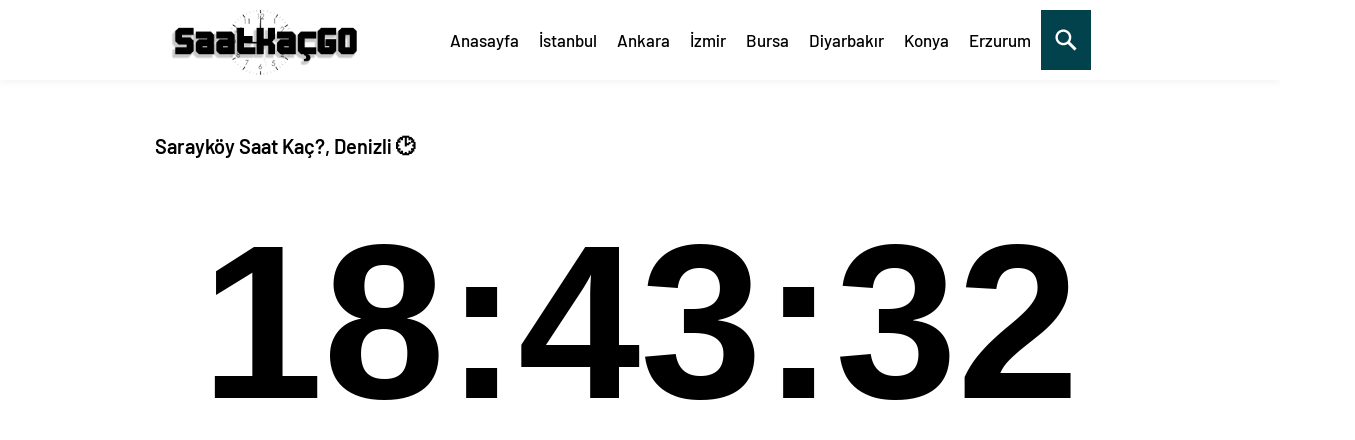

--- FILE ---
content_type: text/html; charset=UTF-8
request_url: https://www.saatkacgo.com/saraykoy-saat-kac-denizli/
body_size: 6175
content:
<!DOCTYPE html><html xmlns="https://www.w3.org/1999/xhtml" lang="tr"><head profile="https://gmpg.org/xfn/11"><meta name="viewport" content="width=device-width, initial-scale=1"><meta http-equiv="Content-Type" content="text/html; charset=utf-8"/><style>@font-face{font-family:'Barlow';font-style:normal;font-display:swap;font-weight:400;src:local('Barlow Regular'),local('Barlow-Regular'),url(https://www.saatkacgo.com/wp-content/themes/saatkacgo/fonts/barlow-regular.woff2) format('woff2')}@font-face{font-family:'Barlow';font-style:normal;font-display:swap;font-weight:500;src:local('Barlow Medium'),local('Barlow-Medium'),url(https://www.saatkacgo.com/wp-content/themes/saatkacgo/fonts/barlow-500.woff2) format('woff2')}@font-face{font-family:'Barlow';font-style:normal;font-display:swap;font-weight:600;src:local('Barlow SemiBold'),local('Barlow-SemiBold'),url(https://www.saatkacgo.com/wp-content/themes/saatkacgo/fonts/barlow-600.woff2) format('woff2')}</style><link rel="stylesheet" type="text/css" href="https://www.saatkacgo.com/wp-content/themes/saatkacgo/style.css?ver=deqw1"><title itemprop='name'> Sarayköy Saat Kaç?, Denizli 2023 Güncel Saat Canlı - Saatkacgo.Com</title><meta name="description" itemprop="description" content="Sarayköy Saat Kaç?, Denizli,Sarayköy'de Saat Kaç Canlı,Sarayköy'de Şuan Saat Kaç,Sarayköy time,Sarayköy saat dilimi.Ayrıca sayfamızda Sarayköy saat dilimi, saat farkı, güneşin doğuş ve güneşin batış saatlerini öğrene bilirsiniz."/><meta name="keywords" itemprop="keywords" content="Denizli, Sarayköy saat dilimi, Sarayköy Saat Kaç?, Sarayköy time, Sarayköy'da Saat Kaç Canlı, Sarayköy'da Şuan Saat Kaç, "/><meta property="og:locale" content="tr_TR"/><meta property="og:type" content="article"/><meta property="og:title" content=" Sarayköy Saat Kaç?, Denizli - Saat Kaç GO"/><meta property="og:description" content="Sarayköy Saat Kaç?, Denizli,Sarayköy'de Saat Kaç Canlı,Sarayköy'de Şuan Saat Kaç,Sarayköy time,Sarayköy saat dilimi.Ayrıca sayfamızda Sarayköy saat dilimi, saat farkı, güneşin doğuş ve güneşin batış saatlerini öğrene bilirsiniz."/><meta property="og:url" content="https://www.saatkacgo.com/saraykoy-saat-kac-denizli/"/><meta property="og:site_name" content="Saat Kaç - Su An Saat Kaç - Canlı Saat - GO"/><meta property="article:section" content=" Denizli"/><meta property="article:tag" content="Denizli"/><meta property="article:tag" content="Sarayköy saat dilimi"/><meta property="article:tag" content="Sarayköy Saat Kaç?"/><meta property="article:tag" content="Sarayköy time"/><meta property="article:tag" content="Sarayköy'da Saat Kaç Canlı"/><meta property="article:tag" content="Sarayköy'da Şuan Saat Kaç"/><meta property="article:published_time" content="2021-01-19T21:36:10+03:00"/><meta property="article:modified_time" content="2021-01-19T21:36:10+03:00"/><meta property="og:image" content="https://www.saatkacgo.com/saatkaclogo.svg"/><meta property="og:image:width" content="330"/><meta property="og:image:height" content="200"/><link rel="image_src" href="https://www.saatkacgo.com/saatkaclogo.svg"/><link rel="thumbnail" type="image/jpeg" href="https://www.saatkacgo.com/saatkaclogo.svg"/><meta name="robots" content="index, follow"><meta name="googlebot" content="All"/><meta name="apple-mobile-web-app-capable" content="yes"><meta name="apple-mobile-web-app-status-bar-style" content="black"><link rel="apple-touch-icon" sizes="57x57" href="/apple-icon-57x57.png"><link rel="apple-touch-icon" sizes="60x60" href="/apple-icon-60x60.png"><link rel="apple-touch-icon" sizes="72x72" href="/apple-icon-72x72.png"><link rel="apple-touch-icon" sizes="76x76" href="/apple-icon-76x76.png"><link rel="apple-touch-icon" sizes="114x114" href="/apple-icon-114x114.png"><link rel="apple-touch-icon" sizes="120x120" href="/apple-icon-120x120.png"><link rel="apple-touch-icon" sizes="144x144" href="/apple-icon-144x144.png"><link rel="apple-touch-icon" sizes="152x152" href="/apple-icon-152x152.png"><link rel="apple-touch-icon" sizes="180x180" href="/apple-icon-180x180.png"><link rel="icon" type="image/png" sizes="192x192" href="/android-icon-192x192.png"><link rel="icon" type="image/png" sizes="32x32" href="/favicon-32x32.png"><link rel="icon" type="image/png" sizes="96x96" href="/favicon-96x96.png"><link rel="icon" type="image/png" sizes="16x16" href="/favicon-16x16.png"><link rel="manifest" href="/manifest.json"><meta name="msapplication-TileColor" content="#ffffff"><meta name="msapplication-TileImage" content="/ms-icon-144x144.png"><meta name="theme-color" content="#ffffff"><link rel="sitemap" href="https://www.saatkacgo.com/wp-sitemap.xml"/><!--[if lt IE 9]><script src="https://www.saatkacgo.com/wp-content/themes/saatkacgo/scripts/html5shiv.js"></script><![endif]--><meta name='robots' content='max-image-preview:large'/><link rel='dns-prefetch' href='//s.w.org'/><link rel="alternate" type="application/rss+xml" title="Saat Kaç - Su An Saat Kaç - Canlı Saat Kaç - GO &raquo; Sarayköy Saat Kaç?, Denizli yorum beslemesi" href="https://www.saatkacgo.com/saraykoy-saat-kac-denizli/feed/"/><link rel="EditURI" type="application/rsd+xml" title="RSD" href="https://www.saatkacgo.com/xmlrpc.php?rsd"/><link rel="wlwmanifest" type="application/wlwmanifest+xml" href="https://www.saatkacgo.com/wp-includes/wlwmanifest.xml"/> <link rel="canonical" href="https://www.saatkacgo.com/saraykoy-saat-kac-denizli/"/><link rel='shortlink' href='https://www.saatkacgo.com/?p=1071'/><script async src="https://pagead2.googlesyndication.com/pagead/js/adsbygoogle.js?client=ca-pub-5778305585152176"
     crossorigin="anonymous"></script></head><body data-rsssl=1 class="post-template-default single single-post postid-1071 single-format-standard"> <header> <div class="header"> <div class="nav-bar"><div class="divtoggle"></div><div class="divtoggle"></div><div class="divtoggle"></div></div><div id="overlay"></div>  <div class="usttaraf"> <div class="logo"><a href="https://www.saatkacgo.com"><img src="https://www.saatkacgo.com/saatkaclogo.svg" alt="saatkacgo" title="saatkacgo"/></a> </div> <div class="menu"> <div id="basari"> <nav> <ul> <li class="logoBlock"><span class="close"></span></li> <li><a title="Anasayfa" href="https://www.saatkacgo.com/">Anasayfa</a></li> <li><a title="İstanbul" href="https://www.saatkacgo.com/istanbul-saat-kac/">İstanbul</a></li> <li><a title="Ankara" href="https://www.saatkacgo.com/ankara-saat-kac/">Ankara</a></li> <li><a title="İzmir" href="https://www.saatkacgo.com/izmir-saat-kac/">İzmir</a></li> <li><a title="Bursa" href="https://www.saatkacgo.com/bursa-saat-kac/">Bursa</a></li> <li><a title="Diyarbakır" href="https://www.saatkacgo.com/diyarbakir-saat-kac/">Diyarbakır</a></li> <li><a title="Konya" href="https://www.saatkacgo.com/konya-saat-kac/">Konya</a></li> <li><a title="Erzurum" href="https://www.saatkacgo.com/erzurum-saat-kac/">Erzurum</a></li> <li><div id="myOverlay" class="overlay"> <span class="closebtn" onclick="closeSearch()" title="Close Overlay">×</span> <div class="overlay-content"> <form method="get" action="https://www.saatkacgo.com/" role="search"> <input type="text" placeholder="Sitede Ara.." name="s" required autofocus> <button type="submit" aria-label="mobil arama"><svg viewBox="0 0 1024 1024"><path class="path1" d="M848.471 928l-263.059-263.059c-48.941 36.706-110.118 55.059-177.412 55.059-171.294 0-312-140.706-312-312s140.706-312 312-312c171.294 0 312 140.706 312 312 0 67.294-24.471 128.471-55.059 177.412l263.059 263.059-79.529 79.529zM189.623 408.078c0 121.364 97.091 218.455 218.455 218.455s218.455-97.091 218.455-218.455c0-121.364-103.159-218.455-218.455-218.455-121.364 0-218.455 97.091-218.455 218.455z"></path></svg></button> </form> </div> </div> <button class="openBtn" onclick="openSearch()" aria-label="mobil arama"><svg viewBox="0 0 1024 1024"><path class="path1" d="M848.471 928l-263.059-263.059c-48.941 36.706-110.118 55.059-177.412 55.059-171.294 0-312-140.706-312-312s140.706-312 312-312c171.294 0 312 140.706 312 312 0 67.294-24.471 128.471-55.059 177.412l263.059 263.059-79.529 79.529zM189.623 408.078c0 121.364 97.091 218.455 218.455 218.455s218.455-97.091 218.455-218.455c0-121.364-103.159-218.455-218.455-218.455-121.364 0-218.455 97.091-218.455 218.455z"></path></svg></button></li> </ul> </nav>  </div> </div> </div> </div> </header>  <div class="basariwrapmobil"> <div class="basarisearch"><form method="get" action="https://www.saatkacgo.com/"> <input type="text" name="s" for="s" class="basarisearchTermobil" placeholder="Sitede Ara..."> <button type="submit" class="basarisearchButton" aria-label="mobil arama"><svg viewBox="0 0 1024 1024"><path class="path1" d="M848.471 928l-263.059-263.059c-48.941 36.706-110.118 55.059-177.412 55.059-171.294 0-312-140.706-312-312s140.706-312 312-312c171.294 0 312 140.706 312 312 0 67.294-24.471 128.471-55.059 177.412l263.059 263.059-79.529 79.529zM189.623 408.078c0 121.364 97.091 218.455 218.455 218.455s218.455-97.091 218.455-218.455c0-121.364-103.159-218.455-218.455-218.455-121.364 0-218.455 97.091-218.455 218.455z"></path></svg></button> </form></div></div> <div class="tamsayfa"><style>.yakbakalim:hover{box-shadow:0 0 0 2px red;z-index:10}.tags:hover:after {background: #333;border-radius: 5px;bottom: 88px;color: #fff;content: attr(gloss);left: 15%;padding: 5px 15px;position: absolute;z-index: 98;width: 220px;text-align: center;}.tags:hover:before {border: solid;border-color: #333 transparent;border-width: 0 6px 6px 6px;bottom: 80px;content: "";left: 30%;position: absolute;z-index: 99;}.sol-key {display: inline-block;width: 16px;height: 16px;border: 1px solid rgba(0,0,0,.4);margin-right: 6px;}</style><div id="single"><div class="singleBox"><br><h1 class="title">Sarayköy Saat Kaç?, Denizli 🕑 </h1><br><br><div id="clocksaat" class="font-digit text-center"></div><p id="clockbox" class="font-digitalt text-center"></p><script>
var tday=["Pazar","Pazartesi","Salı","Çarşamba","Perşembe","Cuma","Cumartesi"];
var tmonth=["Ocak","Şubat","Mart","Nisan","Mayıs","Haziran","Temmuz","Ağustos","Eylül","Ekim","Kasım","Aralık"];
function GetClock(){
var todayNY = new Date().toLocaleString("en-US", {timeZone: "Europe/Istanbul"});
var d = new Date(todayNY);
var nday=d.getDay(),nmonth=d.getMonth(),ndate=d.getDate(),nyear=d.getFullYear();
var nhour=d.getHours(),nmin=d.getMinutes(),nsec=d.getSeconds();
if(nmin<=9) nmin="0"+nmin;
if(nsec<=9) nsec="0"+nsec;
var saattext=""+nhour+":"+nmin+":"+nsec+"";
document.getElementById('clocksaat').innerHTML=saattext;
var clocktext=""+ndate+" "+tmonth[nmonth]+" "+nyear+" "+tday[nday]+"";
document.getElementById('clockbox').innerHTML=clocktext;
}
GetClock();
setInterval(GetClock,1000);
</script><br><p><ins class="adsbygoogle" style="display:block" data-ad-client="ca-pub-5778305585152176" data-ad-slot="2420207647" data-ad-format="auto" data-full-width-responsive="true"></ins><script>
     (adsbygoogle = window.adsbygoogle || []).push({});
</script></p><br><div class="singleHeading"><div class="breadcrumb" itemscope itemtype="http://schema.org/BreadcrumbList"><span itemprop="itemListElement" itemscope itemtype="http://schema.org/ListItem"><a class="breadcrumbs__link" href="https://www.saatkacgo.com/" itemprop="item"><span itemprop="name">Anasayfa</span></a><meta itemprop="position" content="1"/></span><span class="breadcrumbs__separator"> › </span><span itemprop="itemListElement" itemscope itemtype="http://schema.org/ListItem"><a class="breadcrumbs__link" href="https://www.saatkacgo.com/saatkac/turkiye/" itemprop="item"><span itemprop="name">Türkiye</span></a><meta itemprop="position" content="2"/></span><span class="breadcrumbs__separator"> › </span><span itemprop="itemListElement" itemscope itemtype="http://schema.org/ListItem"><a class="breadcrumbs__link" href="https://www.saatkacgo.com/saatkac/turkiye/denizli/" itemprop="item"><span itemprop="name">Denizli</span></a><meta itemprop="position" content="3"/></span><span class="breadcrumbs__separator"> › </span><span class="breadcrumbs__current">Sarayköy Saat Kaç?, Denizli</span></div></div><div id="singleContent" class="reading"><p style="font-size: 14px;">Sarayköy Saat Kaç?, Denizli,Sarayköy'de Saat Kaç Canlı,Sarayköy'de Şuan Saat Kaç,Sarayköy time,Sarayköy saat dilimi.Ayrıca sayfamızda Sarayköy saat dilimi, saat farkı, güneşin doğuş ve güneşin batış saatlerini öğrene bilirsiniz.</p><div class="singleHeading"><h2 class="title">Sarayköy'de Güneş - Ay Durumu</h2></div><div class="col-33" style="text-align:center;background:#ffe5002b;font-size:16px;"><p>Sarayköy Güneş Saat Kaçta Doğuyor</p><img style="width:107px;margin-right:15px;" src="https://www.saatkacgo.com/wp-content/themes/saatkacgo/images/dogus.svg" alt="Güneş Doğuşu" title="Güneş Doğuşu"/><br><b style="font-size:25px;">07:37</b></div><div class="col-33" style="text-align:center;background:#0043651c;font-size:16px;"><p>Sarayköy Güneş Saat Kaçta Batıyor</p><img style="width:107px;margin-right:15px;" src="https://www.saatkacgo.com/wp-content/themes/saatkacgo/images/batis.svg" alt="Güneş Batışı" title="Güneş Batışı"/><br><b style="font-size:25px;">17:58</b></div><div class="col-33" style="text-align:center;background:#ffe82c78;font-size:16px;"><p>Sarayköy Güneşin En Dik Anı</p><img style="width:107px;margin-right:15px;" src="https://www.saatkacgo.com/wp-content/themes/saatkacgo/images/gunes.svg" alt="Güneşin Dik Zamanı" title="Güneşin Dik Zamanı"/><br><b style="font-size:25px;">12:47 </b></div><div class="col-33" style="text-align:center;background:#ffe5002b;font-size:16px;"><p>Sarayköy Kaç Saat Gündüz</p><img style="width:107px;margin-right:15px;" src="https://www.saatkacgo.com/wp-content/themes/saatkacgo/images/gunuzunlugu.svg" alt="Gün Uzunluğu" title="Gün Uzunluğu"/><br><b style="font-size:25px;">10 Saat</b></div><div class="col-33" style="text-align:center;background:#0043651c;font-size:16px;"><p>Sarayköy Kaç Saat Gece</p><img style="width:107px;margin-right:15px;" src="https://www.saatkacgo.com/wp-content/themes/saatkacgo/images/geceuzunlugu.svg" alt="Gece Uzunluğu" title="Gece Uzunluğu"/><br><b style="font-size:25px;">14 Saat</b></div><div class="col-33" style="text-align:center;background:#004365;font-size:16px;color: aliceblue;"><p>Sarayköy Ay Doğuş Saati - Ay Batış Saati</p><img style="width:107px;margin-right:15px;" src="https://www.saatkacgo.com/wp-content/themes/saatkacgo/images/aydogusu.svg" alt="Ay Doğuşu - Batışı" title="Ay Doğuşu - Batışı"/><br><b style="font-size:25px;">16:40 - 06:19</b></div></div></div></div><div class="content"><div class="blog-section paddingTB60 "><div class="site-heading text-center">Sarayköy ile Şehirler Arasındaki Saat Farkı<div class="border"></div></div> </div><div class="col-33"><table class="table" style="width:100%;"><tbody><tr><td style="width:75%;font-size:16px;">Sarayköy Los Angeles Saat Farkı : </td><td style="width:20%;font-size:20px;"><strong>-11</strong></td></tr><tr><td style="width:75%;font-size:16px;">Sarayköy California Saat Farkı : </td><td style="width:20%;font-size:20px;"><strong>-11</strong></td></tr><tr><td style="width:75%;font-size:16px;">Sarayköy San Francisco Saat Farkı : </td><td style="width:20%;font-size:20px;"><strong>-11</strong></td></tr><tr><td style="width:75%;font-size:16px;">Sarayköy New York Saat Farkı : </td><td style="width:20%;font-size:20px;"><strong>-8</strong></td></tr><tr><td style="width:75%;font-size:16px;">Sarayköy Miami Saat Farkı : </td><td style="width:20%;font-size:20px;"><strong>-8</strong></td></tr><tr><td style="width:75%;font-size:16px;">Sarayköy Toronto Saat Farkı : </td><td style="width:20%;font-size:20px;"><strong>-8</strong></td></tr><tr><td style="width:75%;font-size:16px;">Sarayköy Sao Paulo Saat Farkı : </td><td style="width:20%;font-size:20px;"><strong>-6</strong></td></tr><tr><td style="width:75%;font-size:16px;">Sarayköy Buenos Aires Saat Farkı : </td><td style="width:20%;font-size:20px;"><strong>-6</strong></td></tr><tr><td style="width:75%;font-size:16px;">Sarayköy Londra Saat Farkı : </td><td style="width:20%;font-size:20px;"><strong>-2</strong></td></tr><tr><td style="width:75%;font-size:16px;">Sarayköy Berlin Saat Farkı : </td><td style="width:20%;font-size:20px;"><strong>-2</strong></td></tr><tr><td style="width:75%;font-size:16px;">Sarayköy Paris Saat Farkı : </td><td style="width:20%;font-size:20px;"><strong>-2</strong></td></tr><tr><td style="width:75%;font-size:16px;">Sarayköy Roma Saat Farkı : </td><td style="width:20%;font-size:20px;"><strong>-2</strong></td></tr></tbody></table></div><div class="col-33"><table class="table" style="width:100%;"><tbody><tr><td style="width:75%;font-size:16px;">Sarayköy Stuttgart Saat Farkı : </td><td style="width:20%;font-size:20px;"><strong>-2</strong></td></tr><tr><td style="width:75%;font-size:16px;">Sarayköy Brüksel Saat Farkı : </td><td style="width:20%;font-size:20px;"><strong>-2</strong></td></tr><tr><td style="width:75%;font-size:16px;">Sarayköy Zürih Saat Farkı : </td><td style="width:20%;font-size:20px;"><strong>-2</strong></td></tr><tr><td style="width:75%;font-size:16px;">Sarayköy Amsterdam Saat Farkı : </td><td style="width:20%;font-size:20px;"><strong>-2</strong></td></tr><tr><td style="width:75%;font-size:16px;">Sarayköy Kopenhag Saat Farkı : </td><td style="width:20%;font-size:20px;"><strong>-2</strong></td></tr><tr><td style="width:75%;font-size:16px;">Sarayköy Budapeşte Saat Farkı : </td><td style="width:20%;font-size:20px;"><strong>-2</strong></td></tr><tr><td style="width:75%;font-size:16px;">Sarayköy Milano Saat Farkı : </td><td style="width:20%;font-size:20px;"><strong>-2</strong></td></tr><tr><td style="width:75%;font-size:16px;">Sarayköy Lviv Saat Farkı : </td><td style="width:20%;font-size:20px;"><strong>-2</strong></td></tr><tr><td style="width:75%;font-size:16px;">Sarayköy Johannesburg Saat Farkı : </td><td style="width:20%;font-size:20px;"><strong>-1</strong></td></tr><tr><td style="width:75%;font-size:16px;">Sarayköy Tel Aviv Saat Farkı : </td><td style="width:20%;font-size:20px;"><strong>-1</strong></td></tr><tr><td style="width:75%;font-size:16px;">Sarayköy Cidde Saat Farkı : </td><td style="width:20%;font-size:20px;"><strong>0</strong></td></tr></tbody></table></div><div class="col-33"><table class="table" style="width:100%;"><tbody><tr><td style="width:75%;font-size:16px;">Sarayköy Mekke Saat Farkı : </td><td style="width:20%;font-size:20px;"><strong>0</strong></td></tr><tr><td style="width:75%;font-size:16px;">Sarayköy Medine Saat Farkı : </td><td style="width:20%;font-size:20px;"><strong>0</strong></td></tr> <tr><td style="width:75%;font-size:16px;">Sarayköy Kıbrıs Saat Farkı : </td><td style="width:20%;font-size:20px;"><strong>0</strong></td></tr><tr><td style="width:75%;font-size:16px;">Sarayköy Dubai Saat Farkı : </td><td style="width:20%;font-size:20px;"><strong>+1</strong></td></tr><tr><td style="width:75%;font-size:16px;">Sarayköy Abu Dabi Saat Farkı : </td><td style="width:20%;font-size:20px;"><strong>+1</strong></td></tr><tr><td style="width:75%;font-size:16px;">Sarayköy Bakü Saat Farkı : </td><td style="width:20%;font-size:20px;"><strong>+1</strong></td></tr><tr><td style="width:75%;font-size:16px;">Sarayköy Yeni Delhi Saat Farkı : </td><td style="width:20%;font-size:20px;"><strong>+2</strong></td></tr><tr><td style="width:75%;font-size:16px;">Sarayköy Bangkok Saat Farkı : </td><td style="width:20%;font-size:20px;"><strong>+4</strong></td></tr><tr><td style="width:75%;font-size:16px;">Sarayköy Singapur Saat Farkı : </td><td style="width:20%;font-size:20px;"><strong>+5</strong></td></tr><tr><td style="width:75%;font-size:16px;">Sarayköy Tokyo Saat Farkı : </td><td style="width:20%;font-size:20px;"><strong>+6</strong></td></tr><tr><td style="width:75%;font-size:16px;">Sarayköy Pekin Saat Farkı : </td><td style="width:20%;font-size:20px;"><strong>+5</strong></td></tr><tr><td style="width:75%;font-size:16px;">Sarayköy Sdney Saat Farkı : </td><td style="width:20%;font-size:20px;"><strong>+8</strong></td></tr></tbody></table></div></div><div class="content">Etiketler: <a href="https://www.saatkacgo.com/saatkactag/denizli/" rel="tag">Denizli</a>, <a href="https://www.saatkacgo.com/saatkactag/saraykoy-saat-dilimi/" rel="tag">Sarayköy saat dilimi</a>, <a href="https://www.saatkacgo.com/saatkactag/saraykoy-saat-kac/" rel="tag">Sarayköy Saat Kaç?</a>, <a href="https://www.saatkacgo.com/saatkactag/saraykoy-time/" rel="tag">Sarayköy time</a>, <a href="https://www.saatkacgo.com/saatkactag/saraykoyda-saat-kac-canli/" rel="tag">Sarayköy'da Saat Kaç Canlı</a>, <a href="https://www.saatkacgo.com/saatkactag/saraykoyda-suan-saat-kac/" rel="tag">Sarayköy'da Şuan Saat Kaç</a></div><div class="content"><div id="singleContent" class="reading"><p>Saat Nedir? Saat, zamanı ölçmeye yarayan alettir. İki farklı zaman arasındaki farkı insanlar tarafından oluşturulan ölçüler dahilinde ölçmeyi sağlar. Saatin rakamları arasındaki açılar 30 derecedir.</p><p><b>Sarayköy saat kaç</b>, <b>şu anda Sarayköy'de saat kaç</b>, <b>Sarayköy saat dilimi</b> sorularına sitemiz üzerinden ulaşabilirsiniz. </p><p>Sarayköy şu anda saat <span id="Nowsk" class="text-center"></span> geçiyor.</p><p>Saat Dilimleri herbiri 15 derecelik, Greenwich, İngiltere'den başlayan, insaların saatin bulundukları bölgede ve dünyanın başka bir bölgesinde kaç olduğunu öğrenmelerine yardım etmek için oluşturulan coğrafi yer küre dilimleridir.Örneğin sayfamızda <b>Sarayköy saat dilimi nedir?</b> sorusuna cevap bulabilirsiniz.</p> <p>Sarayköy Saat Dilimi <b>Europe/Istanbul</b>'dir.</p><p>Saat, ilk defa MÖ 4000'lerde Mısır'da kullanılmaya başlanmıştır. Mısırlılar, Güneş'in her gün belirli bir düzende doğup battığını keşfetmişti. Bundan yararlanarak güneş saatini icat etmeyi başardılar.</p><p>Saatler dakikalara, dakikalar saniyelere bölünmüştür.1 saat 60 dakika, 1 dakika 60 saniyedir.1 günde 24 saat, 1440 dakika ve 86400 saniye vardır.Dünya güneş etrafındaki bir tam turunu 24 saatte tamamlar.Günümüzde Eşitlenmiş Evren Zamanı (UTC) ve Uluslararası Atomik Saat (IAT) gibi sistemler, zamanın tam ve doğru olarak hesaplanabilmektedir.</p><p>AM: Ante Meridiem - Öğleden Önce</p><p>PM: Post Meridiem: Öğleden Sonra</p><p>Sayfamızda Sarayköy ait AM ve PM bilgilerini öğrene bilirsiz. Şu anda Sarayköy Öğleden Sonra (<strong>PM</strong>) zaman dilimde.</p><script>
var carmett = 'November 5, 2025 18:43:28';
var dertt = new Date(carmett);
function padlenb(lab){var output=(lab.toString().length==1)? "0"+lab : lab;return output;}
(function foot(){
dertt.setTime(dertt.getTime()+1000);
var clientTimebt = padlenb(dertt.getHours()) + ":"  + padlenb(dertt.getMinutes()) + ":" + padlenb(dertt.getSeconds());
document.getElementById("Nowsk").innerHTML = clientTimebt;
setTimeout(foot, 1000);
})();


</script></div></div><div class="content"><style>.arka:hover{background:#f5f5f5;}</style></div></div> <footer id="myFooter"> <div class="footer-copyright"> <p>© 2020-2021 Tüm Hakları Saklıdır<br>Sitemiz üzerinden sizlerde Türkiye'nin tüm il ilçe saat bilgilerine ulaşabileceğiniz gibi diğer ülkelerinde saat bilgilerinede ulaşabilirsiniz.<br>Saat Kaç Go sizler içinsaat kordinatları ile bölgede yaz saat uygulaması olup olmadığı,Güneşin Doğuşu,Güneşin Batışı,Gün uzunluğu ile güneşin öğle vaktinide öğrene bileçeksiniz. </p> </div> </footer><script async src="https://www.googletagmanager.com/gtag/js?id=G-2WSKTLWRBW"></script><script>
  window.dataLayer = window.dataLayer || [];
  function gtag(){dataLayer.push(arguments);}
  gtag('js', new Date());

  gtag('config', 'G-2WSKTLWRBW');
</script><script src="https://ajax.googleapis.com/ajax/libs/jquery/3.5.1/jquery.min.js"></script><script>function openSearch() {document.getElementById("myOverlay").style.display = "block";}function closeSearch() {document.getElementById("myOverlay").style.display = "none";}
$(document).ready(function(){var a=1;$(".nav-bar").click(function(){if(a==1){$("header nav").animate({left:"0"});$("#overlay").fadeIn();a=0}else{a=1;$("header nav").animate({left:"-300px"});$("#overlay").fadeOut()}return false});$(".close").click(function(){if(a==1){$("header nav").animate({left:"0"});$("#overlay").fadeIn();a=0}else{a=1;$("header nav").animate({left:"-300px"});$("#overlay").fadeOut()}return false});$(".sub-menu").click(function(){$(this).children(".children").slideToggle()})});</script> </body></html> 
<!--HTML compressed, size saved 2.95%. From 25456 bytes, now 24705 bytes-->

--- FILE ---
content_type: text/html; charset=utf-8
request_url: https://www.google.com/recaptcha/api2/aframe
body_size: 269
content:
<!DOCTYPE HTML><html><head><meta http-equiv="content-type" content="text/html; charset=UTF-8"></head><body><script nonce="HZHGrCTtXZZAaRsPn7COUQ">/** Anti-fraud and anti-abuse applications only. See google.com/recaptcha */ try{var clients={'sodar':'https://pagead2.googlesyndication.com/pagead/sodar?'};window.addEventListener("message",function(a){try{if(a.source===window.parent){var b=JSON.parse(a.data);var c=clients[b['id']];if(c){var d=document.createElement('img');d.src=c+b['params']+'&rc='+(localStorage.getItem("rc::a")?sessionStorage.getItem("rc::b"):"");window.document.body.appendChild(d);sessionStorage.setItem("rc::e",parseInt(sessionStorage.getItem("rc::e")||0)+1);localStorage.setItem("rc::h",'1762357410857');}}}catch(b){}});window.parent.postMessage("_grecaptcha_ready", "*");}catch(b){}</script></body></html>

--- FILE ---
content_type: text/css
request_url: https://www.saatkacgo.com/wp-content/themes/saatkacgo/style.css?ver=deqw1
body_size: 4673
content:
/*
Theme Name: Saatkacgo
Theme URI: https://www.saatkacgo.com/
Description: https://www.saatkacgo.com/
Author URI: https://www.saatkacgo.com
Author: Saatkacgo Tema 
Text Domain: Saatkacgo
*/
table,td,tr{margin:0;border-collapse:collapse;vertical-align:middle;margin-bottom:10px}td{padding:5px}.table-striped tbody tr:nth-of-type(odd){background-color:rgba(0,0,0,.03)}.table {width: 100%;max-width: 100%;margin-bottom:0px;background-color: transparent;}*{outline:0;margin:0;padding:0;vertical-align:bottom;box-sizing:border-box;-moz-box-sizing:border-box;border:0}ol{list-style-position:inside}ul{list-style:none;list-style-position:outside}a{text-decoration:none;color:#000}img{max-width:100%}body{font-family:Barlow,sans-serif;color:#000;background:#fff}h1{font-size:20px}h2{font-size:17px}h2,h3,h4,h5,h6{font-size:16px;background: #ededf8;padding: 10px;}input,select,textarea{font:13px "Barlow",sans-serif}p{margin:0 0 10px;}header{width:100%;box-shadow: 0 2px 8px 0 rgba(0,0,0,.05);}header .innerContainer{overflow:visible}.header{background:#fff;z-index:999999;width:100%;margin:auto;text-align:center}.usttaraf{list-style:none;width:1000px;padding:10px 0 10px;margin:auto;height:80px}.usttaraf .logo{width:25%;margin:auto;float:left}.usttaraf .logo img{height:65px}.usttaraf .menu{list-style:none;width:70%;margin:auto;float:right}.nav-bar{display:none}
#basari nav{z-index:999999;width:100%;margin:auto;text-align:left;}#basari nav ul{list-style:none;max-width:1000px;margin:auto}#basari nav ul li{float:left;position:relative}#basari nav:after{content:"";display:block;clear:both}#basari nav ul li a{color:#000;display:block;padding:20px 10px;text-decoration:none;font-size:17px;font-weight:500;}#basari nav ul li a:hover{background:#f9f9f9;color: #000;}#basari nav ul li:hover .children{display:block}#basari nav .children{display:none;background:#fff;position:absolute;width:100%;min-width:220px;z-index:1000}#basari nav .children span{display:none}#basari nav .children li{display:block;width:100%;border-bottom:1px solid #efefef}#basari nav .children li a{padding:10px;font-size:13px;font-weight:400}#basari nav .children li a:hover{background:#00000033}#basari nav .down{margin:1px 0 6px 4px;transform:rotate(45deg);-webkit-transform:rotate(45deg);border:solid #000;border-width:0 2px 2px 0;display:inline-block;padding:3px}.basarisearch{width:100%;position:relative;}.basarisearchTerm{width:70%;border:3px solid #d1360e;padding:6.5px}.basarisearchTerm:focus{color:#016ebd}.basarisearchButton{width:40px;height:35px;background:#d1360e;text-align:center;color:#fff;cursor:pointer;font-size:20px}.basariwrap{margin:auto;padding:25px 0 0}.basarisearch svg{color:#fff;fill:currentColor;width:30px;height:30px;padding:2px}.basarisearch form{display:flex;width:100%;flex-flow:row wrap;align-items:center;}.arkaresimmobil{display:none}.basariwrapmobil{display:none}
.border{background:#d1360e;height:2px;width:165px;margin-left:auto;margin-right:auto;margin-top:10px;margin-bottom:20px;}
.tamsayfa{z-index:30;max-width:1000px;margin:auto;position:relative}#content2{float:left;width:100%}#main{overflow:hidden;padding:10px}.breadcrumb{padding:3px;list-style:none;background-color:#fff;border-radius:4px;font-size:10px}.breadcrumbs__link{padding:0 3px;}.itemContainerm .thumb.shadow{background:#fff;box-shadow:0 0 2px rgba(0,0,0,.3);padding:1px;margin:2px;text-align:center}.sayfayapisi{margin:30px auto;line-height:1.7;position:relative;overflow:hidden}
.content{margin:30px auto;line-height:1.7;background:#fff;position:relative;padding:10px 15px 10px;overflow:hidden;box-shadow:0 5px 18px 0 rgba(0,0,0,.05)}.content .listing{margin:0 -4px;overflow:hidden}.content .listing .itemContainerm{width:33%;padding:0 4px;margin-bottom:15px;float:left}.content .listing .itemContainerm .thumb{position:relative}.content .listing.standard .itemContainerm .info{overflow:hidden;margin-top:5px;padding: 15px;border: 2px solid #f2f4fb;box-shadow: 0 2px 8px 0 rgba(0,0,0,.05);background: #e0e5eb;}.content .listing .itemContainerm .info .title{font-size:17px}.content .listing .itemContainerm .info .title a{color:#000;}.content .listing.detail .itemContainerm{overflow:hidden;margin-bottom:10px;width:100%}.content .listing.detail .itemContainerm .thumb{float:left}.content .listing.detail .itemContainerm .info{margin-left:190px}.content .listing.detail .itemContainerm .title{font-size:16px;font-family:NeoRegular;margin-bottom:5px}.content .listing.detail .itemContainerm .detail{line-height:22px;height:88px;overflow:hidden;text-align:justify}.content .listing.picture .title{text-align:center;line-height:1.4;height:60px;overflow:hidden}.drop-btn{font-weight: 500;background-color:#d1360e;color:#fff;padding:8px 30px 9px 10px;font-size:15px;border:0}.drop-btn:after{position:absolute;content:"";border-left:1px solid #fff;border-top:1px solid #fff;padding:4px;right:10px;margin-top:2px;-moz-transform:rotate(-135deg);-ms-transform:rotate(-135deg);-o-transform:rotate(-135deg);-webkit-transform:rotate(-135deg);transform:rotate(-135deg)}.dropdown{position:relative;display:inline-block}.dropdown-content{display:none;position:absolute;background-color:#f1f1f1;min-width:160px;box-shadow:0 8px 16px 0 rgba(0,0,0,0.2);z-index:100}.dropdown-content p{color:black;padding:10px 7px;text-decoration:none;display:block;text-align:left;font-size:15px;margin:0;}.dropdown-content p:hover{background-color:#ddd}.dropdown:hover .dropdown-content{display:block}.dropdown:hover .dropbtn{background-color:#3e8e41}.dropdown-content input[type=checkbox],input[type=radio]{margin:0 4px 1px 0;line-height:normal;border-radius:0;text-align:left}
.slideshow-container{max-width:1000px;position:relative;margin:auto}.textt{color:#fff;font-size:15px;padding:8px 12px;position:absolute;bottom:8px;width:100%;text-align:center;top:40%;left:1.8%}.textt h3 span{background-color:#00000082;padding:15px;color:#fff}.numbertext{color:#f2f2f2;font-size:12px;padding:8px 12px;position:absolute;top:0}.dot{height:15px;width:15px;margin:0 2px;background-color:#bbb;border-radius:50%;display:inline-block}.active{background-color:#717171}.fade{-webkit-animation-name:fade;-webkit-animation-duration:1.5s;animation-name:fade;animation-duration:1.5s}@-webkit-keyframes fade{from{opacity:.4}to{opacity:1}}@keyframes fade{from{opacity:.4}to{opacity:1}}
@media only screen and (max-width:300px){.text{font-size:11px}}.site-heading{font-size:35px;font-weight:600;text-align:center;line-height:1.4}.text-center{text-align:center}
.singleBox{background:#fff;position:relative;padding:15px;width:100%;margin-right: 10px;float: left;}.singleBox1{background:#fff;position:relative;padding:15px;box-shadow:0 2px 8px 0 rgba(0,0,0,.05);width: 68%;margin-right: 10px;float: left;}.sol{width: 30%;position: relative;float: left;}.mainHeading{padding:15px 20px;position:relative;font-weight:600;color:#333;font-size:15px;line-height:20px;background:#fff;margin:0 0 20px}.mainHeading:after{content:"";display:block;height:2px;position:absolute;bottom:0;left:0;width:100%}.mainHeading .icon{float:left;width:20px;height:20px;position:relative;margin-right:10px;font-weight:bold;font-size:20px}.mainHeading .title{margin-bottom:0!important}.mainHeading h1{color:#333;font-size:18px}.mainHeading .icon:before{width:20px;height:20px;display:block;font-size:20px;line-height:20px}.mainHeading:after,.listingWidget .items a .number{background:#176bdf}.sidebarWidget .mainHeading{margin:-15px -15px 15px}.listingWidget .items a{display:block;line-height:20px;white-space:nowrap;text-overflow:ellipsis;overflow:hidden;color:#000}.listingWidget .items .post{margin-top:10px;padding-top:10px;border-top:1px dotted #eee}.listingWidget .items .post:first-child{margin-top:0;padding-top:0;border-top:0}.listingWidget .items a:hover{color:#434343}.listingWidget .items a .number{display:block;float:left;margin-right:5px;width:20px;color:#fff;text-align:center;line-height:20px;border-radius:4px}.listingWidget .items a .icon{display:block;float:left;margin-right:5px;line-height:20px;font-weight:700;transition:all .3s}.listingWidget .items a .text{font-weight:500;font-size:14px}.leftSide{width:33.33333%;float:left;padding-right:15px}.centerSide{width:33.33333%;float:left}.rightSide{width:33.33333%;float:left;padding-left:15px}.sayfatitle{padding:15px 20px;position:relative;font-weight:600;color:#333;font-size:15px;line-height:20px;background:#fff}#single{margin-top:20px}#single .singleBox{margin-top:30px}#single .singleBox:first-child{margin-top:0}#single .singleHeading{position:relative;margin-bottom:10px}#single .singleHeading h1{font-size:27px;line-height:1.5}#breadcrumb{font-size:12px;line-height:22px;margin-top:2px;font-weight:300}#breadcrumb a{color:#000}.reading{font-size:18px;line-height:1.7;border-top:1px dotted #ddd;padding-top:10px}.reading li,.reading p{margin-bottom:10px}.reading ul{border-top:2px solid #e2e2e2;margin-bottom:20px}.reading ul li{list-style-type:none;list-style-position:inside;border-bottom:2px solid #e2e2e2;padding:10px 0 10px 45px;margin-bottom:0;position:relative;color:#6b6a6a;font-weight:500}.reading ul li:before{display:block;position:absolute;left:20px;top:10px;content:"➜";color:#f8a906}.reading ol li{margin-left:20px;list-style-position:inside}.reading h1,.reading h2,.reading h3,.reading h4,.reading h5,.reading h6{padding-left:5px;position:relative;margin-bottom:10px;font-weight:600;font-size:30px;}.reading .ads{margin:15px 0 15px 0;width:100%;height:280px;background-repeat:no-repeat;background-position:center;background-color:#f1f1f1;text-align:center}.ads{width:100%;height:280px;background-repeat:no-repeat;background-position:center;background-color:#f1f1f1;text-align:center}.sayfalama{overflow:hidden;clear:both;padding-top:30px;text-align:center}.sayfalama a,.sayfalama span{color:#fff;display:inline-block;background:#176bdf;padding:8px 15px;border-radius:2px;text-align:center;margin:0 5px 3px 0;transition:all .3s;font-weight:600;font-size:15px}.sayfalama a:hover{background:#000!important}.sayfalama .current{background:#333!important;text-decoration:underline}#myFooter{background-color:#253b49;color:white}#myFooter .footer-copyright{background-color:#182b38;padding-top:3px;padding-bottom:3px;text-align:center}#myFooter .row{margin-bottom:60px}#myFooter .navbar-brand{margin-top:45px;height:65px}#myFooter .footer-copyright p{margin:10px;color:#ccc}#myFooter ul{list-style-type:none;padding-left:0;line-height:1.7}#myFooter h5{font-size:18px;color:white;font-weight:bold;margin-top:30px;margin-bottom:10px}#myFooter p{line-height:1.4;font-size:13px}#myFooter h2 a{font-size:50px;text-align:center;color:#fff}#myFooter a{color:#d2d1d1;text-decoration:none}#myFooter a:hover,#myFooter a:focus{text-decoration:none;color:white}#myFooter .social-networks{text-align:center;padding-top:30px;padding-bottom:16px}#myFooter .social-networks a{font-size:22px;color:#f9f9f9;padding:0 10px 10px 10px;transition:.2s}#myFooter .social-networks a:hover{text-decoration:none}#myFooter .btn{color:white;background-color:#d84b6b;border-radius:20px;border:0;width:150px;display:block;margin:0 auto;margin-top:10px;line-height:25px}#myFooter{flex:0 0 auto;-webkit-flex:0 0 auto}
.col-10{width:10%;float:left}.col-17{width:16.6%;float:left}.col-20{width:20%;float:left}.col-25{width:25%;float:left}.col-33{width:33.33333333%;float:left}.col-50{width:50%;float:left}.col-66{width:66.66666666%;float:left}.btn{padding:6px 12px;margin: auto;font-size:15px;text-align:center;border:1px solid #eaeaea;border-radius:4px;width:98%;display:block;line-height:20px;white-space:nowrap;text-overflow:ellipsis;overflow:hidden}.btn-group-justified{display:table;width:100%;table-layout:fixed;border-collapse:separate}.well{min-height:20px;padding:9px;margin-bottom:20px;background-color:#f5f5f5;border:1px solid #e3e3e3;border-radius:4px}.alert-info{color:#31708f;background-color:#d9edf7}.alert{padding:15px;margin-bottom:20px;border-radius:4px}.tabloleft{margin-left:10px}.tabloright{margin-right:10px}.renk-mavi{background-color:#337ab7}.renk-yesil{background-color:#5cb85c}.renk-acikmavi{background-color:#5bc0de}.renk-turuncu{background-color:#f0ad4e}.renk-kirmizi{background-color:#d9534f}.label{border-radius:2px;padding:2px 5px;color:#fff}.ads{margin:10px 0}#singleBlock{overflow:hidden;margin:0 0 10px 0;width:100%}#singleBlock .share{overflow:hidden;max-width:306px;margin:auto}#singleBlock .share a{width:95px;height:28px;float:left;margin:0 3px 3px 0;background:url(https://www.saatkacgo.com/wp-content/themes/postakodugo/images/share.png)}#singleBlock .share a.twitter{background-position:0 -30px}#singleBlock .share a.googleplus{margin-right:0;background-position:0 -60px}.araver{margin:10px 0}
.cizgiciz{border-bottom:4px solid #ebebeb;margin:10px 0}.font-digit {font-family: clockicons,sans-serif;font-size:220px;font-weight:600;}.font-digitalt {font-size:30px;line-height:60px;}.border333 {border-radius: 3px;background-color: #ffd94978;color: black;border: 2px solid #ffd949;padding:22px;text-align:center;text-decoration:none;font-size:35px;font-weight:bold;}
.dir-hom-pre {background: #fff;}.dir-hom-pre ul {border-top:1px solid #e2e2e2;}.dir-hom-pre ul li {list-style-type: none;position: relative;overflow: hidden;padding:4px 0;border-bottom: 1px solid #e2e2e2;}.dir-hom-pre ul li:before {content: "";}.lln1 {width: 40%;}.llnn {width: 60%;}.list-left, .list-left-near {display: inline-block;float: left;}.infok, .tips, .warning {min-height: 38px;padding:5px;margin:15px 0;}.infok {background: #e0e5eb;color: #222}.tips {background: #d1360e;color: #000;text-align:center;text-decoration:none;font-size:35px;font-weight:bold;}.tips a {color: #000;}.warning {background: #db6161;color: #fff;}
.openBtn {background:#02424c;border: none;padding:15px 10px;font-size: 20px;cursor: pointer;}.overlay {height: 100%;width: 100%;display: none;position: fixed;z-index:999999;top: 0;left: 0;background-color: rgb(0,0,0);background-color: rgba(0,0,0, 0.7);transition: 0.3s;}.openBtn svg {color: #fff;fill: currentColor;width: 30px;height: 30px;padding: 2px;}.overlay-content {position: relative;top: 46%;width: 80%;text-align: center;margin-top: 30px;margin: auto;transition: 0.3s;}.overlay-content svg {color: #fff;fill: currentColor;width: 30px;height:20px;padding: 2px;}.overlay .closebtn {position: absolute;top: 20px;right: 45px;font-size: 60px;cursor: pointer;color: white;}.overlay .closebtn:hover {color: #ccc;}.overlay input[type=text] {padding: 15px;font-size: 17px;border: none;float: none;width: 60%;background: white;}.overlay input[type=text]:hover {background: #f1f1f1;transition: 0.3s;}.overlay button {padding: 15px;background:#17a2b8;border: none;cursor: pointer;transition: 0.3s;}.overlay button:hover {background: #bbb;} 
@media all and (max-width:1040px){body{padding-top:60px}p {font-size:18px;}.reading h1, .reading h2, .reading h3, .reading h4, .reading h5, .reading h6 {font-size: 20px;}.header{position:fixed;top:0;left:0}.usttaraf{width:100%;height:60px;padding:0}.usttaraf .logo{width:100%;padding:0 60px;box-shadow:0 0 3px rgba(0,0,0,.15)}.usttaraf .logo img{height:60px}.nav-bar{border-right:1px solid #eee;display:block;position:absolute;z-index:2;width:60px;height:60px;top:0;left:0;cursor:pointer;line-height:60px;text-align:center;font-weight:bold;font-size:35px;padding:13px}.divtoggle{width:30px;height:4px;background-color:#000;margin:5px 0}.nav-bar span{float:left;font-size:20px;padding:10px 20px;color:#fff}.nav-bar .fa-bars{display:block;padding:10px 20px;color:#fff;overflow:hidden;font-size:20px;font-weight:bold;text-decoration:none;float:right}#basari nav{width:300px;position:fixed;right:100%;top:0;height:100%;text-align:left;overflow-y:scroll;background:#fff}#basari nav ul{padding:0 10px}#basari nav ul li{display:block;border-bottom:1px solid #e0e0e0;width:100%}#basari nav ul li a{font-weight:500;color:#000}#basari nav ul li a:hover{background:#0000000a}#basari nav ul li .children{position:relative;overflow:hidden;background:#fff}#basari nav ul li:hover .children{display:none}#basari nav ul li ul li:first-child{border-top:1px solid #ffffff99}#basari nav .children span{display:inline-block;margin-right:10px}#basari nav .fa-angle-down{position:relative;top:3px}#overlay{display:none;width:100%;height:100%;position:fixed;background:rgba(0,0,0,.9);z-index:999998;top:0;left:0}#basari .logoBlock{border-bottom:2px solid #000;margin:0 10px 0;height:45px}#basari span.close{display:block;position:absolute;top:0;right:10px;cursor:pointer}#basari span.close:before{content:"✖";display:block;line-height:20px;font-size:20px;text-align:center;margin:10px}.basariwrap{width:95%}.basariwrapmobil{display:block;text-align:center;margin:15px 10px 0;}.basarisearchTermobil{width: calc(100% - 40px);border:3px solid #d1360e;padding:6.5px}.arkaresimmobil{display:block}#mainMenu{display:none}.sayfalama{padding-top:10px}.col-10{width:20%;float:left}.col-17{width:50%;float:left}.col-20{width:50%;float:left}.col-25{width:50%;float:left}.col-33{width:50%;float:left}.col-66{width:50%;float:left}}
@media screen and (max-width:768px){#myFooter{text-align:center}#single .singleHeading h1 {font-size: 25px;line-height: 1.5;}.content .listing .itemContainerm{width:50%}.reading{font-size:16px;}.font-digit {font-size:85px;}.font-digitalt {font-size:20px;line-height:20px;}.content{margin:20px 10px}.sayfayapisi{margin:20px 10px}#single .singleBox{margin:5px;padding:10px;width:97%;}.sol{display:none;}.leftSide{width:100%;padding-right:0}.centerSide{width:100%;margin-top:20px}.rightSide{width:100%;padding-left:0;margin-top:20px}.col-10{width:100%;float:left}.col-20{width:50%;float:left}.col-25{width:100%;float:left}.col-33{width:100%;float:left}.col-50{width:100%;float:left}.col-66{width:100%;float:left}.tabloleft{margin-left:0}.tabloright{margin-right:0}.reading .ads{height:300px;}.ads{height:300px;}}
@media screen and (max-width:360px){.font-digit {font-size:70px;line-height:100px;}}

--- FILE ---
content_type: image/svg+xml
request_url: https://www.saatkacgo.com/saatkaclogo.svg
body_size: 12979
content:
<?xml version="1.0" encoding="UTF-8" standalone="no"?>
<!DOCTYPE svg PUBLIC "-//W3C//DTD SVG 1.1//EN" "http://www.w3.org/Graphics/SVG/1.1/DTD/svg11.dtd">
<svg version="1.1" id="Layer_1" xmlns="http://www.w3.org/2000/svg" xmlns:xlink="http://www.w3.org/1999/xlink" x="0px" y="0px" width="280px" height="90px" viewBox="0 0 280 90" enable-background="new 0 0 280 90" xml:space="preserve">  <image id="image0" width="280" height="90" x="0" y="0"
    href="[data-uri]
AAB6JQAAgIMAAPn/AACA6QAAdTAAAOpgAAA6mAAAF2+SX8VGAAAABmJLR0QA/wD/AP+gvaeTAAAA
CXBIWXMAAAsTAAALEwEAmpwYAAAu90lEQVR42u2deXxU5b3/P8/ZZs9MdhKSEMIaIBAQUEAggr1e
kVoVt4u2Um+1Lb/qvdbWq9bWrVfxqnUpbbVWpVVaF2ypILK6UEFE1hAwAUMCBDJZZ8nsZ3l+f5w5
wyRMIJNkhgTn/XqdF2TmnPOcZ/vM9/k+3+c5hFKKFInjt7/9bVznK4oCk8mEuXPnguM4KIqChoYG
uFwuyLKMYDCIXbt24dJLL8Wnn34Kj8eDQCCAsWPHoqysDGazGYqiIBgMwmQyIRQKweVygRCC1tbW
8tLS0oMAxNraWsiyjOPHj//HlClTVns8Hv/jjz8Or9ebZrfbT7Ise50sy5uefPJJzJw5Ex9//PGV
PM9/ptfrOyZPngyr1Ypdu3ZN9fv9B1mW9efk5KCoqAhOpxM8z4MQglAohKNHj2LLli0ghEBRFHzn
O99Bc3MzioqKQCkFy7LQ6XSoq6sDIQSEELS0tCAYDIIQElfZPfHEE+e7ulN0gTvfD5Ci/9CERVEU
hEIhndFoDAKA0+kEpRTNzc28y+UyWywWh91uh8vlQltbmysUCqWxLOvnOA46nQ4Gg8HHMIwMABs3
bkRVVRWhlJqmTJni0+l0aGlpwalTp3TV1dUlI0aM2MMwDNLT0yHLMiRJ0nMcFwCA1I9XipTADGIo
pZGDYRg4nU40NTWBYRi0traWFxYWNlosluM5OTlIT0+HzWazNzY26nieB8dxCAaDMBgMn958882h
5uZmvPvuu51EgWEYuN1uHDp0CDk5OZvcbrecnZ2N8vJyeDwew+TJk/ePGTNG8Xg8aG5uht1u14dC
odJRo0btVRQFXq+303MqinK+iyxFkkkJzCCG53no9XooimKhlBKO49x5eXnQ6XRIT09v2LVr1+Ts
7OzjVqsV8+bNQ3Fx8cmamhrS2tqKUCgEjuMgSZLX7/fj6NGjKCoqQmVlJZFl2RoMBrnx48dj2bJl
2L59O921a5crOzsbHMehpqYGHMe558+f78rOzkZVVRUaGhrQ3t4+aejQoWJzc7NmRQGAjuO4NJ7n
W2RZjnvYk2JwkxKYQYiiKNDr9Zg1axYaGxsRCAT4UCg0OiMjYwchBKIogmGYk8XFxZLH44HD4UBr
ayvS09MVhmEgSRJGjx6N/Px8SJIEk8kEALj22mtxxRVXBF5++eUHWJatvv7660EpFYYMGRK67bbb
MG7cOLS2tuL9999HIBBQKKXwer1obGyEJEnIyMg4UVFR0W4ymXD8+HFIkoSmpqbxZWVl/oyMjJa0
tDTk5eXh5MmT57sIUySJlMAMIrRff5ZlIQgCsrOz0dHRAUEQ2hsbG83Hjh0bqtfrT3o8HnAcB6PR
2CRJUmQIBQCiKKK4uBjz5s0Dz/NgWRbNzc3GlStX/u+8efN233nnnW+2trY+N2HCBG7Lli0P/etf
/zK4XK6sW2+9deWsWbO2pqWlYdGiRXj//fehWSQGgwEAYDQaT+n1etTV1cFut4NlWUMwGLQNHTp0
DyEERUVF4DgOHMdFhkzac6W4MEkJzCBAs0oCgQAURWE3b978TmZm5qsVFRXrioqKkJWVBYfDsd3h
cDBGoxEsy8Jut+PUqVMR/4eGLMvIzc2FXq9HIBAApRSyLIfy8/M3ulyumW63GwsWLMDbb7/9nx6P
h8vOzn5kwoQJE9etW/eLUaNG7eI4zsfzPMrKysDzPBiGOcPHcujQIRw/fhyyLEuXXXbZnlmzZqGm
pgY+nw8nTpwo+dvf/vbKPffcc73RaHSkhkwXNimBGQRwHIexY8ciFArBaDTKc+fO3f/EE0+8Nnz4
8IlZWVnNYSvGN2rUKJjNZgQCAbS3t0OWZciy3ElgeJ6Hy+XCvn37IMsyAIBlWWn27NnHjx07Nrmq
qgo7duyYx3Fc209+8pO3HA6HyLLs7t27dzu2b99uMJvNPm16WbOMRFHs5FvheR6CIECWZZHneafb
7YYoiuA4jrzwwgsvZWVlBWfNmtUhSRI6OjrQ1NQESmnKP3MBkrJPBzjhjsdYLBZYLBYoioIf/vCH
j2VkZHhWrVr1sNlshtfrRXt7OyilaGhoQG1tLYxGI7KyspCTk4OcnJxIHIrJZALDMGhra4PD4YDD
4YDT6YQoiiylFBkZGVi9evVv0tLSGIvF4po+fToaGhquMZvN4uTJk9uLi4sxfPjwSByLLMsQBKGT
iAmCAL1eH/HteDweFBQUYPv27bdWV1fPv/fee//T6XRKbW1tWrwLkSSJkSQpNdN0gZGyYAYg0f4J
nufJgQMHLpFl+VBubq7T4XAgGAzi7rvvXvzzn//8s9LS0jVz5sxZL0kSvF4vvF4vRFGEIAgYMmRI
ZAgjiiL8fj9ycnLAsmyn9DQ/iCRJGDVqFDIzM2Wn06lvaGjAG2+8ccnevXuve/TRR/9ryJAhVBTF
TteyLIvPP/8cLpcrIjTz5s2DJEkghESspNra2pFPPfXUi/fee+/PpkyZ0uhyuTTrh926descRVG+
4DjOpygKJEmK+GlSDG5SAjNAURQFLpcLoihSvV5/ZNWqVfOnT5++gRDiyc3NxRVXXLHzyJEjT7S3
t4/2+/3rvV4vfD4fWJYFx3FgWbbT8IgQAp/PB0EQIp2/KwzDwOVyIRAIsACCbre7uKqq6j9//OMf
3+vz+RyHDh06wylLKUVWVhYmTJgAQgj0ej1YlgXP85HvRVHE7t27x1566aVrbr311ufsdjuqq6sh
iiJ39OjReSNGjDgyfPhwn9/vx7Zt2yDLMjgu1TQvBFK1mGB66ldQFCUy5ABUvwvP83A6nSgvL2+x
WCxbZFlWbDYb0tPTIQgCbrnllt/W19ez4UA4FBUV4fDhw3xLS8vQtLS0FkmSvF3TZximOwuGURRF
8Pl8kCRJaWlpuejll1/+75ycnK0ff/zxfEVRlNLS0tWEkFD0tZIkYeTIkSgoKIAkSRG/D6AOlXbs
2DH74MGDo1iWff32229f63A4oCgKioqKIMsyKSwsrCosLDwFAO+//z6am5uRmZkZuX/KihncpAQm
wYSDzc4KpRRWqxWCIEAURUiSlNvW1hYaPny4QxAE+P1+mEwmZ0ZGBgRBQFNTE9xuN9599927d+/e
PXPBggVXEkIkvV4PURTHPfPMM68qivIXm832YnQHDYVCGDduHL797W8jeqijKArS0tJOjhkz5kOX
ywVKKbd58+YxXq/3Q5ZlaSAQKMvNze246aabGKvVGhEQ7dr09HQQQiJT0BqCIMDj8UhvvPHGDYFA
YO21117bPG7cOKSnp2Pu3LmQJEmUJOkUpRTr1q3Dnj17kJaWxgeDwSKTyVSrKEonSyjF4CMlMAnG
6XT26Dyr1YoJEyYgNzcXBw8elF577bX5RUVFHxNC2iwWC4qKipCZmYm6ujocO3YMer0eAB72+XzP
GgwGg8Ph6Dh48CB0Ot3+YcOGvbxz5868ruH5lFJ8+eWXmDZtGoYOHRoRGUopMjMzW1pbW1v279/P
BAKBtLy8vC3BYPDF5ubmiMM2NzcXNpsNkiRF7snzPOrq6vDRRx+dYRlxHIf6+vrPrVbrHlmW+bVr
12L16tVIT0/HyJEjkZeXB1EUsXHjRuzcuRM6nc7gcDi+lZGRUaXF1uTm5gIAfD5fapZpEJISmAEA
z/M4fvw4Tp06hVtvvRVms7nNZDJtqq+vT+c4rk1bRV1QUIAHHngAhw8fBs/zCAQCGDFihMLzPCRJ
wquvvoq2tjY0NzcrJpNJ1ul0Z8zKhEIhbNu2DXPnzu0kMIIgoK6uDh0dHawkSZzD4bCkp6fDZDIh
bNVoixkjFgwhBJIkYdWqVaiuro5YG9EYDAZwHMcxDEM5joMgCGhra8Of//xnPPbYY6iursbOnTsh
CAIAGNLS0r7kOK7RYDDAZDKl/DGDnFTNJZjoX/tYaL4XnU6HpqYmOJ1OKIoClmVdFovFpSgKZFmG
0WjE3//+d3z11VeRrRAAROJRtGnocIwK6W5IwXEcvv7668jsUjRaTEsoFOLb29v5lpaWSB60hYvR
CIKAAwcO4MSJE7BYLDEtjFizQQaDAVu3bsXx48fBsmzE8mEYpp0QApPJhNmzZ+PIkSPw+/1QFIXI
skwJIamh0iAjJTAJZsyYMTE/p5RC2x6BEMJv2rRpBsuyhyilrZmZmSgsLMShQ4cie6ScOHECf/nL
X0AIiXTIrtaJdu7ZCIVCWLRoERYtWoRAINDpO0EQcOTIEcuaNWuEKVOmsJdddhmCwSAARPZ4iU4r
FAphw4YNkGX5jOHR2WBZNmLF3HDDDZHnppQiJycHCxYsQHp6OmpqakwHDhy4+OKLL96fnp7ellpa
MPhICUyCCftKzoBhGDgcDhQXFyMvL0/8+uuvqw4fPlzR0dHxr4yMjJZ58+YhOzs7Ehz32GOPobGx
EQzDdBIWRVEiPU7zuSiKQsJHzMC18vJy2Gy2MwSGZVmMGjXqhwCsF198MX3wwQfhdrsBqFaMz+eD
3++PPL/H40FTU1P0yukzoJQiGAwKwWCQRDuHCSHYsmULSkpKItPrgiCgpKQETU1NaGxsFA4cOPBv
oijuy8zMbAPUgL2ysrJUMN4gIiUwCUazALrCsiw6Ojqwb98+NDc3w2AwtA8fPvwDQggLqMOISy+9
FADw9ddfY86cOaitre10P0VRwHGcpAkJwzDa9LbCcRyNZdFowW+xxIdhGAQCgRGyLBOHw8HU1NTA
4/HEfH6GYRAMBjFixAgEAoFuLYuwcBxpb28PRls52voqzenc2NiIxsZGrF+/HqIogmVZxWq1rs/M
zPQ7nU40NzfDZDKl9pUZZKQEJsGEnZdnoAXEaX4MANDpdEGdThfxq8iyDKfTiR07dqCoqAj33Xcf
xowZE+lgDMPA6/X+5tSpU15KKW688UZkZGQgEAj83ev1crE6vaIoKCwsREdHxxn+DEVREAgEOEVR
4PP52Obm5pi+Fw1CCK699loYDIZuOz3DMOjo6Pi9FrnbFUopDAYD9uzZE1k/JQgCAoGApNfrJW1a
XrNwUn6YwUVKYBJMrGnqcHwH884777ybl5d3YPLkyb92u91SdnY2gsEgTp48CUVRkJOTE7FKJElC
WloaysrKEAqFNOsFTU1NTQ0NDQCAzMxM5OfnQxRFh8/nO6MjUkqh1+u7FQSe5yHLMgMALpeLq6+v
jwyJYiHLMjweD6ZMmXJWgQk7js8QGM26CgaDkdkpRVFQUVGBgoICNDQ04MiRI+B5HjU1NTdu27bt
rnHjxl2Xl5fX0hN/U4rzT0pgEszOnTsj/9dWHxuNRvA8T0tLS1977733fvfZZ5/duHDhwjvLyso+
83g8EQHRAtg0tE6oOVhlWe4UMKf9rR1dBUbbu4Vl2ZjWRHi6W0cphcfjYU+dOtXtEE+jqakJw4YN
Q05ODrquUzob3YmDoiiwWq0YP3685vMp/NOf/vRqU1PT9CuvvPIRnU7nMZlMqK6uhtfr7ZSP4cOH
n6daTtEdKYFJMMeOHYv8n1IKnucxf/58yLJMbTbbBz/84Q937dq162dvvfXWOqfT+Yebb775f4LB
YGSI1LUjalsl6PV6aJtJ9QRtKhzofuo8HG+TQSmFz+djWlpazhmJrMXVXHPNNT0uk1jiEj1dra0K
37Jlyx1vvvnmr0tLS7d+97vfnVNUVFQZDAbxz3/+Exs2bIDT6ew0e3XllVcmsCZT9IaUwCSYWAJh
Npvh9/vhdrthNpubLr/88p8XFRWtz87OHq8tA+A4DqWlpTCZTOB5HqIoGnme92kdStu4u+usUncw
DAODwXDG/jDRhGeDBABwu92ctu3l2aCUorGxEVOmTMHw4cPPavF0N6zheR6tra2T9+7d+31Jktjp
06e/NGvWrAMFBQXB66+//sFx48a9mpubC6/Xi82bN2PPnj3Q6XQQBCE1bT3A6bHAdGfSxvi8IgHP
+UmyCqS/6dqZ582blxYKhYSf/exnrUCn8tvy9NNPf/XKK6/8ORgM7qupqdkLABUVFbaWlpYloVDI
Y7PZ+BUrVvx57969vn4sl+LwAQB45JFHOEopHA5H4aZNmyqizqsPH12pAICtW7eeK51un/Wdd94p
2rdv3/9cc801LzU2NnIrV658ymq13vPQQw/9Jdb5V111VVooFDJs3LixKbp8e+KTOU9+GxuA8gTc
95OzfFceTrfXUEo/ifFZXPcgPb2ghwLzOoAlfclUd8kn4J5JoWv5zpgxI/2iiy4az7KsWRCEbc88
80yH9t2VV15pqK+vv6e6uvpOSumwJJXLwwAe6cF5jwB4NFYWe5hOt8/62GOPzWAYRvfQQw99AgDX
Xnvt74cOHfr58uXL34g+7+677+ZlWZ5hNBqZysrK+g0bNtTH3eCTLzA2AB8jMQLTXWaWQO2LfWUF
pfT70R/EW959ti8ppYRSygJYgcSIywXF559/7li+fPlnFoul0mKxUCBShsy6detCBQUFjeh5p+0V
lFKGUsqG6y2uNqDVd9T1feZXv/rV55q4rF27VmhsbMwfOnTo7ljnZmRk1D799NOfbNiwoT6RZdRX
KKUEQCZUK6M8GelRShkAt6N/xAUAlhBC+nav6Jd3ne2IAYE6xDISQlYSQmgCDwzWowcQADoAVgBZ
M2bMuJthmGOJKhcAPIA0qI0/ixDyVA/TehiqGBkApAPICl/fr3U4e/bs55977rkb+7F8Oxd24uub
ANARQgoJIQeS0S+0eiGELE1QOhGR6aleaEdvnbzR4vIKgBv6pHLfbDgAFqidVufxeKwA+sUy6ErY
4jBBFRc91Ho0x3ELPvycaUjABMGtt976K71eX/fTn/70nUTkP9GErRY9gEIAqwGUJiFNTVzuBPCb
BCWzJBzg+P14L+xNI9HExUQI+SmSLy4VCbjnJ2f5rhhRTtB40X5lhwwZImRkZJTIstx28uTJ2o6O
jj3hUziond4MgBdFUUDiNmNnoXYAU/hfQBWNnsKHn9OCvvl/KqL/YBiGTJgw4btfffVVUUZGxp+u
uuqqW0+dOtUe5cxG1/Pz8/MtRqOxMCMj4+SOHTucAPZRSp29fYZ+gBBCvqKUEkLI75FccZmNxImL
xhJCyH4Az8dzUbwCExEXqM6rrARnKhYfJ+CeKwB0p863oWdO0LNit9tht9sjfxNCvk8pXQG1TCO+
EFmWeUJIj53vcaKl1VtxYMJHXz2lnepQURRUVlZqf84/18WKokCLXo5iHyHksh6KTKImI64HUI0+
zt7EgQFABoD8JKVnjfeCeH8pWQBGqAWYEDM5Fv3tVIzBEkQ5xvriBI2D1wkhS7p+aDQa93Mc50pQ
mueNJNRhOYCPCSG2br7XxHUFEjcZYYHa6ZM1VZUBtS8KfbxPwohHIBioZrUVqrjokvicaUiQXyKK
JQBAKb0TaiPhoTYUfR/ueS5eJ4QIlNLN2gf79++vJYR4+3LTAUoy6rAcqshEWzKasAhhf+HiBKav
Q3LfNWZDYttnn4mnMDTrxQK1IJMZUJALYEj4SCRLCCErAGRHpRePE7Q3vEwIWZTgNAYCyarDcpy2
ZKL9hSuQWHEBkh+vpTnqByzxWjBc+Ig3U6/04tmC4UNA352K8bCYEHKSUroq/Hc8TtDe8n8ApiYp
f+eLZNZhOdQh741QxeXfMTBnOnvTL8TwoVnY8bAHQKz4ojwACxORwd44eeOGUvqnXlzmBtABtWGm
JSLzZ8GS5PS+CST7lzYdpycjjOc787HoZb/whQ9jL/K1O1aahJApSJDApFaKDW5oHEciZt8GMixO
T0YMWCfohc5AFRgKQEGCQ+ZTXNBwSP5kRKKhAGSofWNQkJRpZkLIF3Gc3gHg+5TSHVDHmilS9AYG
yZ+MiJdgnOdLALzovcDI4TQZRMVeJZKBuB+MBcCrhJAFlNJDMb7vjWMsmjviPH9PX9JkGGamoijj
+7mMzgfFhJBLoQZXxjv27+jydzLqkCB+cVkLoDHOazRrm6GUxntta5znSwAC6P3UtA9AG1ThtSAJ
Q8eBKDCAGmvzASFkIaW0LfqLrk4qQsjNSOBUMqV0D1SR0bAQQm7q6fWKovToV2rmzJnjtm/fXpOo
fPQDS9C7ADU31GjoCDHqcC6AUec7gwA+CNd3PMhQOz6H+ON8WgkhG+M4nyIqrodS+pM409MExook
Ob4HqsAAqoPuA0LIEkrpqVgnEEJ+iQR5v7vBEl5nMrq/b9zc3Lxo/vz5lVu2bFmbxPwkmg4AN1BK
j6ObmUBCyEIAvzzfD3o+IIQEAcxJYpISgFD436T4Nweqk1fDCuDPiFEYCRaXWIWfMHEBAL/f//yh
Q4cuhKFUNN+jlB5ANw77b7K4AACldEBOn/cnfRWYrThzfN3fpEE17YIIq28SLBdtrBuE6mg2JVJc
ACAvLy/darUmLJSeEMIUFxeb9Hq9BYDFaDRaysvLM8xmc6KGl49SSqug1pkXp+swCLUOr8LAExcx
6hl7cgTCh9ybxJD4qObzTp+GSJTSw4SQpQB+j8QGp7VBdUgJhJBnkPhhkTZWFQDkEEJeQgLFBQDq
6ur+d9q0aSurq6sTcn+GYaa2trbulSRJD4APBALkyJEjXDAYTNQ0rojOwiLhdB3eDOBXCUq3L7gQ
n+NVhuoT0ZbPxEv6+c5woumzDyZJIuOG6sgVAHwnCeUSAuABYCWE3IYEiwsAFBUVnVi/fv2mRN1f
lmWj3+8vIoREduLX3trYm53hesCvCSEtUQ5dEWpkLQ/g14nKZx+JV2AoVGEx9DK9RC/+PO/EIzDd
Br8lQWQE9C40urcwOL2wMymNwGg0vhTvNfn5+RU/+tGPFlut1imKopgIIUNFUSThl7LpKKWswWCg
aWlpHMdxCIVC6OjogMfjgSiKYBjGv2/fPmbdunWJsmJeJoSEKKV/wel9hEzJKM9eIoYdrz2GUjqQ
J0rOO/EUjhakE4La4Tv5b6JE5p447pkXPs6FDcmNytRB3WsjaXt7bNu27TjiFLOTJ0/6f/nLX74K
4FUAKC8vtxJCiCzLtLCwMM1sNrNDhgxxXn311VxBQUGwtbWV379/v7WlpcUaCAS4ysrK47t3774R
wHcTmLXXCSE6Suk6DILtBVL0L/EIjAJ1PO0OX6dHDJEB8OOe3pAQ8gP0LGhKE5dkRWXqoYrLQJ9l
68S+ffsiG1VVVla6oP4oOF544QU7IcRHKdUhvFk3wmJNCAkk4dFeAjARg2B7gRT9S7xDpBAAJ9SO
Z0MMkUkQyQ75TkoYdYKhUB2r/RXz0N1S/4sATOnB9Slx+QYS7/hRgTot1x7+24bkiExvQr4/6Oa7
PyQgPaAby40Q8m1K6YIElYv7LN9RqENaD1SR6SvdLfUHeiYw8ZbpYQDPdfNdT+pwUEApvbjrZ4SQ
P6BnZTrg6Y2DKiIyhJBLoO7OHs8mVNHnXZSgfOUj+RUUMz1KacJiHQgh3zvHKUrUQQkhHE47y1so
pQM5atiC5NfhbQDmxnMBIUR704Ih7Gfq8XqksIsgFj3xS/aGCkKItvWtGac3U0tUer2eptZEphzA
/0vUw/WBKUh+44x3EWV/8EAfrt0D1dIbqOQh+WW6pC8XE0L2xrngMdn5q0BiXvvTLb3Z0U5b6k2Q
2q/lm0TSl/qnGPzEIzAE6vS0Cad3T7/g11KkiOCD6nvTzOuUwKQ4J/Fu+q29dlSLD0kJzDcHHwAH
1PD2VL2n6BHxvrZEC4vWh/9/wYc6Q52FSaHORInon+0aE71A9nyTjPxFp5GsNhr3CwHjERjN/5Ls
WIYHu/z9eDITp5S+heQ7Q5/Dhd0JlyYzf+FNpJJWh5TSx6FOsycKN4Dbo9I7jMT3izcopc/He9FA
H0f/lFL6j+gPwlOryRaZx5HEBnr55ZcPHzNmzDZCyAW5J3G4QyRbZJJZhx2U0qVIjMh0ALiFUtpp
2X2C+8U7lNJezXgNZIF5kFL6TqwvLmSRqaiomHjixIkrfT7f/xUUFPycYZj+CJIbcKREpnf3hLoh
/sFu8peIfvE+pTSe9YWdGKgC8xil9D2cfkVDrBXciRSZ7tJMZANVAIBl2RDHcV673R4khNSMHDly
JwaAH4jt+54OZ/huEiwy2vuguqY5WEWmA8CPwpt4iehmCUg/94u1lNIHw2n1yvdGKO1ZKAsh5IyF
cgDyCCH9HQXYQSmthDol6oE6JZqBbtayEEJGo382/RahVqIfQBul1INu1kCF34TXH2gzM2y4sxkB
MNOnT7+nrq7OSgixjR079sutW7d+1E/lrEAVbRaAL5xmt3UoCAL9/vdvK7XaTx6RvYF/PbNpSw3i
awM+qI5BjlJag+6XleQRQvLGjBlT2N7efltJScnuL7744sNe5s8DdaOrYHgv557WYazlBx0APkX3
y04AdX1eAAAf3nvYG+McCyGkT5uaU0pPAqiD2i+8UCOd05HAfkEp3Q517WE71LpUeqoXGn3dy6Kx
F69qOGueoFaWM3xoO6FFL67sVJjhTtIfBKFuNuSAGkKdjm5Wcfdi5/kzMJvNAsMwTrfbfQJqI80A
wMyfP/+q1tZWmeO437Asa3A4HN+bOnUqv2vXrj6nidg74Hdbh8FgMFhcOq71yhnTvRM7JO6ZTVti
nXa2NuCGGjovhvNnQ2yRaczNzW03GAxXjx49+sXMzMy8WGXMsixjMpk4t9sdOkv+HFDrkSCOOiSE
vAV1mUC0WFqg7p44OmyJxLK0tPggEs5frFX4HX1sM1rkvDN8aBt3a2n2d7/Q1rG5of5ABNBLC2Yg
DZGixaUdgJ8QIkG1KNrDnweQ+OhhGWqjcUIt4GB/pqnT6XQTJkwYP3bs2PLs7GwzTlemA4Dz0KFD
w/R6/ceNjY3uhoaGJkEQqrOzs4sTnOdu4Vle506zScrRr3q7pkqr1+g6PKOxjho16nt6vX5ja2tr
dSgUWz/0ej03duzY0kmTJpVZrVbbWdKMuw4ppc9RSq9B7OHTaELIf5/lcglqR2yH2l77882L0eLS
DiCQ4H4RLS7OcDn2ds/huARGe21lIjp4LHFRACD8bzJEJjp/2hv0nOhnkTEajUan0+nbtWvXF7W1
te04vRgxAKB95syZOxRFue6SSy4ZP3LkyJmiKE5tbW091LdUI2hDpJ52ANp8sqGOMZosSDcH/vdH
twjoeRvQdkDslD/EEJm5c+eOOHTo0OyOjo5SRVFuq6ysnD1jxowxXW/o9XpDO3fu3B8IBBwZGRmx
XoMSnb9e1eFZpmK72wdaazed2m8cZXw2YolLIvtFV3Hxoo/bfcTjg2GhmoyZ6P+9PSSoY2cHosSl
U84pZaCan+lQx5b9uVWhJnBtADoIITKllITTMOL0i6r6M00JakW2AQjecccdJZmZmZOWLVu2YeHC
hYt27Njxb2lpaXT8+PHvr1mzpr92Ao/ekVDA2euQAgjMmTPHs2zZkyMnHq1s/rp4iKP80msl9KwN
dMpf+DNtJa8NalviAJDc3FyDw+EQWJbVjRgxYmx+fv4l1dXVv50wYcJEl8vl37ZtW2Uc+XNAtSbE
8PPFqkPt85i7AJxlu4TbKaVfdikjH9QhmeaI14fTSoM61O5tP9F+6DoQFpAk9AsJp/1mPsQQl0T6
YGScfi9uXwquu4wFAQRjFSKgKjalVPtl8PSxILtCoTZIPyFEDqdHKaXar6CI/o9c1n71xKuvvvr2
t95664mpU6dumjlz5vtr1659F8D7ra2t3NGjR/uznLXZh247V9cy2bp1q9+ckWVXWnKECZW1mQCO
omdtIJK/qM+iLRmv9gxNTU2RE0pKSlrLyspaNm7cWDd+/Phr9+zZc9ekSZOWcxz3x927d59rtkkM
31+b2o+2RqPrkIUqNmacXlcXTXdO6zoA9i5lFILabigAUEo168zXgzI6G9qzBwGEktQvorfF7Z/R
CqW0R0cU2mra/jwYtawIznWg84rufn2Gc6TZr+nl5ORw999//4Ty8vL1Foul/fLLL/+vLlWTsHKO
494MAByorpl8fNvWi5T7frogzmc7W+fq0T1uv/32q7Oysurz8/MPLlmy5LLFixfre5C/WETXoQDV
whgKoBSqtTKdEPIjQsgnhBAa6+gujwlsM0xP+kQ/94uzCmJP9SKiG70QmM611sMC+KYe3fHCCy+w
06ZN2zJt2rR/PPLII0PRSxYtWkQuueSSbL1enz937ty8zMzMrMWLF/frmx0OVFYNOVRfPTPwhxcX
+javSfgL07vywAMPmBYsWPBsYWFhzZNPPtnrsgIQXS8s1KFFLoDx3YlK1PH6+W5LyWyf3ZESmAF2
nI0NGzZY+9r5Fi1apJ8xY8ZL48ePf++iiy76a25u7p6lS5de19f7RrO3/riu5ujXFwdXvzOmqe6A
rafXZWVlZXMcN9RqteYWFxf3eaj30EMPpfX1Hl3qhoHqLxl9DnH5jBCScb7b0mAUmHicvHF9nkIl
XqfY5s2b+csvvzyuNUh//OMfSVpaGjwez9C//vWvj//gBz9YunjxYn9/5uOrujom/4udxWBFYr3h
1tpznf+LX/xi6ptvvvmi2Wy2C4LQnpmZedfmzZt7/Ew7duxgLrnkkv6c7gWgttewY5SH6n8xA7AR
Qv6CM4cHhwFsoJS+D8BJuvGDDGbibZ/JDrSLO8EUsVm2bJlQW1tbQQipAnAqnmvvvPNOCgD33HPP
TVOnTv1Xf4sLAJQOH67U/nNlIO/znVMBnFNgqqqq5l166aW/X7ly5Zu9SU+n0+kffvjhOQUFBdvu
uOOOfltKEG6vPNTAvzSEZ9TCgXRnnA51JkxSL0219XgZSIF231jWr1/PNTY2zikpKTkyf/78uMRF
Y8WKFcV1dXXjbrnlljcS9ZxsRoGdIzrBv3MDf65zW1paRjc1NV189913X7dixYq4/TaTJ0/25ebm
7t2zZ8/ct99+29bPWeGhTpOnQfXDdDc7qAW0hZDaHrZXpARmAFBTU6PIsvzZAw88UNfbe7z33nt3
VVRUfDxp0qSEbfFQPHuuwo8YdkRfX3/O17/OmTPnHZfL9UFDQ8Owf/7zn7/dv39/3Nby0qVLm0aP
Hr3R4XD4+jkrBOeeotdiQvrrtS/fTPrq5E2RGJYuXcrfdNNNmT05d9myZWOuueaa5z799NN++8F4
6qmnZnz66adnvOY18NGHJf5XXyyO514333zzEwsXLrz0XOetWbPGeNddd/X2RfLxYARQDGAS1Ffn
aMcUqG/KGAdgOIBsJP+lfwOaeJ28KQtmAHLPPfcY3G73ldnZ2T16j/Pnn3++tKKiYv3cuXP7xQn5
yCOPXP/RRx8tNRqNZ6xBCXB8gDo84852/eOPP/7vTzzxRLn2d0dHh2706NHntEIsFgvT0tKyYP36
9Vn9XqidEaH6VhxdjnaoUbnN4cOJ1PCoT6QEZgDCcdwQnU63f/ny5Sd7cv7111+/fMyYMZv6I+0P
P/zQtm3btmvuvvvun02bNu2M4VZH/hA74/QYK/2ebv0qJSUlzvXr1y+bNm3af1x88cVP63Q6bunS
pfvOlXZFRYVn4cKFH7W0tBQlsHiB0yH4LVAjc7WjOfyZE+rwSERKXPpGaog0OPjggw+Yb33rW/25
PCImixYt+v306dPXPfjgg9/q7hz5maen+k7szTjbfe67776p11133X///Oc/v+3FF1+MOey54oor
mBdffFGHFIOGpMfBpEg8X3zxhWH16tVXCIKw5dFHH41M2d57770/kGVZev7551f0RzpvvfXWJb/5
zW9+kZ+f/7f29vaLRo4caX/ttdee7npecMvf82WzRTRe/K2Wnt77rrvumt/R0XHxihUrntA+e/75
5/mmpqb5s2fP3rNgwYLm81zMKXpA3MZGyoIZ+Dz44IMVy5cvL47+7J133hlmMBh899133+29vO0Z
XHfddc8/+eSTV2t/L1q06KXly5fH9APVtrXF9Yvzxz/+8RKe58Vnn332qujPN2zYYL7//vuvqqys
TIZzN0UfSZgFk6J3PPvss3GdTykFx3GwWCyQJAmUUlitVmt+fr6L53no9XpwHIfFixd/mpWV5Xz2
2We/AwAtLS345JNPwDAMWJaF1WpFMBhEIBCAJEmYPHkybDYbPvjgA1x00UUwGAyQ5dM+XL1ej7Vr
1/5Xa2urZerUqb9mWbZs+/bt9954440/kGVZkkUROeMnYNTMGZAB8D43iBgCCMALOrQ22vGvNR+i
IC8PpaWl2LBhAxobGzFlyhSMHj0aRqMRzz///MNvv/32XWvXrh2alpYWlCQJoVAITqfTXFhYGDQY
DKIsy6ivr8eIESPitppLSkrOd3Wn6ELKyTsAIYTAbDYjPT0d6enpsFqtLkopvF4vfD4f3n333cXH
jh2bfv/999+fkZEBi8UCg8EAn88XOWL9cBBCEAqFUFVVBa9X3TpWlmWIogifz4fZs2e/4vV60z78
8MNl//jHP/5rxowZb06bNk0qLy/H9OnTMTJf3cWAAcAQApZhwPM8HPYmfLZmHbxuN2pra/Huu+/C
brfD7/cjFArBYDDA6/Xipptues5oNLa/8sorywAgFAohGAzCaDR6GIYRUz92Fx4pgRmgKIoSOWRZ
RmNjIxoaGlBXV8esWrXqrhtuuOFeq9X6VWtrK8xmMziOI7Isc7Isn3VIy7IsvF4vamtr0d7eDlEU
YbVaYbFYkJaW5lu4cOF9hJDn58+fv3TixImbBUGAIAiw2+2oqqyEQikEAGIoBHdzK9z2Fmxd8yG8
bg94ngfDMPD5fAgEApBlmWEYhmNZFg6HA7Isu++5557bN23a9J0dO3ZYjhw5goaGBoiimPLxXaAk
fFYiRd9RFAXBYBCSJIEQoixevPjboig6tmzZgpKSEnR0dODQoUMzhw0bdsxkMjVoFkx3q2ZZloXH
48GJEydQWFiIMWPGYOXKlfD7/fD5fDAajfadO3ciEAigqqoKs2bNQv3x4/j0k09Qc/gwLGlpcLa1
YvK48bDZbPC43OAFPvKs6enpEAQBoijq29vbp9jt9s8YhkFOTg6uuuqqz+x2+yxRFD08z4NS2mmo
luLCIiUwg4RoseB5vtXn82HEiBEYMmQIPB5PWjAYFCZNmnQSAE6dOgWPxwOHw2EOBoMeURTPsGo0
Xw3DMGAYBps3b4bT6YTJZOLNZvN1X3/99dYvv/yy0ev14vXXX4derwcvCGg8ehRtgoBAIACmbCIY
loUoiVCoAgBWg8Hg0ev1ckFBAfR6vW/Pnj3K2rVrS2w229Hi4mKUlZVBp9M1aqKXslwubFJDpEGI
Zp1UVVVh7dq1+PDDD3WU0hq3201ra2vR1NQEt9ud1d7ePjcrKwtDhw7FsGHDQCmNDLs0wVEUBTk5
OZg2bZomOMbDhw+/xrJsmSzLmDhxIiZNmgRRVGPuOJ4Hy3FgWHV9YEZGBrKzs6HT6eB2u8tsNttY
zUErCAImT55cbbPZiKIoOHLkCOx2Oxgm1ey+KaRqepBCKYXL5YLT6YTX621hWfaULMvw+/0ghKC5
uXl0Xl7e0czMzMiMjNvtHmKxWLLT09NhNBpBKUUoFOKbm5uZ6dOng+M4KIpCWZb1AJAkScKsWbOg
KArxer2CJjJhx7PF7XYXBAIBjBw5EhaLBUOHDj1w/PjxtPr6epw8eRIWiwWlpaXtNput1uVywe/3
p4ZD3zBSQ6RBjDbM0awSvV6P8ePHgxCCESNGVJtMJqeiKHC73airq4Pdbs/NzMw8abFYYLfb4fP5
sHv37opVq1Yd4DjOrtPpzpi6rq2txTPPPENkWb4yNzd3jclkUjIzM2E2m+WDBw9OZVm2gVKKwsJC
sCzrcrvdh/V6PWRZhsvlgs1mg6IokaFYakj0zSIlMBcQWicGAJ7n21mWhSzLmnMYkiQZp06d2sFx
HDIyMqAoCqqqqjJmzZrlEUURv/vd7+D3+yFJkp4QwiiKgrKyMkycOFE5cOAAHTVqlIHjOG9OTg5M
JpPvyy+/dHu9Xj3HcQFJkhCecWpjWTYlJCkApATmgkPzrWj+Fp7nkZubCwCw2Wyfl5SU4NixY1i9
ejVCoRAZMWJE/cSJE70OhwP5+fnwer2KIAgHdDpdBwAcO3YMPp8PXq+3ura2loqiiBtvvBHl5eXw
+/0fybJMOI6LpJeK/k4Rzf8HKA84MRyPvpgAAAAldEVYdGRhdGU6Y3JlYXRlADIwMjItMTEtMTVU
MTg6Mjg6MDArMDA6MDDhAckXAAAAJXRFWHRkYXRlOm1vZGlmeQAyMDIyLTExLTE1VDE4OjI4OjAw
KzAwOjAwkFxxqwAAACh0RVh0ZGF0ZTp0aW1lc3RhbXAAMjAyMi0xMS0xNVQxODoyODowMCswMDow
MMdJUHQAAAAASUVORK5CYII=" />
</svg>


--- FILE ---
content_type: image/svg+xml
request_url: https://www.saatkacgo.com/wp-content/themes/saatkacgo/images/aydogusu.svg
body_size: 991
content:
<?xml version="1.0" encoding="iso-8859-1"?>
<!-- Generator: Adobe Illustrator 19.0.0, SVG Export Plug-In . SVG Version: 6.00 Build 0)  -->
<svg version="1.1" id="Layer_1" xmlns="http://www.w3.org/2000/svg" xmlns:xlink="http://www.w3.org/1999/xlink" x="0px" y="0px"
	 viewBox="0 0 504.147 504.147" style="enable-background:new 0 0 504.147 504.147;" xml:space="preserve">
<path style="fill:#8C8883;" d="M397.017,370.594c-145.51,0-263.459-117.941-263.459-263.459c0-38.156,8.184-74.382,22.788-107.126
	C64.232,41.07,0.012,133.364,0.012,240.703c0,145.495,117.965,263.444,263.452,263.444c107.339,0,199.625-64.228,240.672-156.325
	C471.406,362.409,435.172,370.594,397.017,370.594z"/>
<path style="fill:#7C7B7A;" d="M305.471,435.877c77.296,0,146.684-33.422,194.851-86.473
	c-31.736,13.556-66.615,21.181-103.306,21.181c-145.51,0-263.459-117.941-263.459-263.459c0-38.156,8.184-74.382,22.788-107.126
	c-36.328,16.211-68.206,40.464-93.633,70.38c-13.233,31.397-20.693,65.827-20.693,102.053
	C42.019,317.921,159.976,435.877,305.471,435.877z"/>
<g>
	<circle style="fill:#99948F;" cx="45.115" cy="336.754" r="5.908"/>
	<circle style="fill:#99948F;" cx="77.284" cy="374.17" r="7.877"/>
	<circle style="fill:#99948F;" cx="41.83" cy="256.016" r="6.561"/>
	<circle style="fill:#99948F;" cx="100.246" cy="264.523" r="16.408"/>
	<circle style="fill:#99948F;" cx="195.438" cy="418.808" r="3.938"/>
	<circle style="fill:#99948F;" cx="237.446" cy="385.985" r="6.561"/>
	<circle style="fill:#99948F;" cx="364.784" cy="460.816" r="6.561"/>
	<circle style="fill:#99948F;" cx="351.008" cy="414.184" r="15.1"/>
</g>
<g>
	<ellipse style="fill:#D6C77C;" cx="308" cy="114.546" rx="6.561" ry="62.031"/>
	
		<ellipse transform="matrix(0.7068 -0.7074 0.7074 0.7068 9.2758 251.4819)" style="fill:#D6C77C;" cx="308.021" cy="114.551" rx="62.03" ry="6.554"/>
	<ellipse style="fill:#D6C77C;" cx="308" cy="114.546" rx="62.023" ry="6.561"/>
	
		<ellipse transform="matrix(0.7068 0.7074 -0.7074 0.7068 171.352 -184.2723)" style="fill:#D6C77C;" cx="307.979" cy="114.58" rx="62.03" ry="6.561"/>
</g>
<g>
	<ellipse style="fill:#99948F;" cx="311.938" cy="279.962" rx="2.19" ry="20.677"/>
	
		<ellipse transform="matrix(0.7062 -0.708 0.708 0.7062 -106.5759 303.1035)" style="fill:#99948F;" cx="311.933" cy="279.969" rx="20.677" ry="2.182"/>
	<ellipse style="fill:#99948F;" cx="311.938" cy="279.962" rx="20.669" ry="2.19"/>
	
		<ellipse transform="matrix(0.7071 0.7071 -0.7071 0.7071 289.3351 -138.5806)" style="fill:#99948F;" cx="311.949" cy="279.968" rx="20.677" ry="2.19"/>
</g>
<g>
</g>
<g>
</g>
<g>
</g>
<g>
</g>
<g>
</g>
<g>
</g>
<g>
</g>
<g>
</g>
<g>
</g>
<g>
</g>
<g>
</g>
<g>
</g>
<g>
</g>
<g>
</g>
<g>
</g>
</svg>


--- FILE ---
content_type: image/svg+xml
request_url: https://www.saatkacgo.com/wp-content/themes/saatkacgo/images/batis.svg
body_size: 1124
content:
<?xml version="1.0" encoding="iso-8859-1"?>
<!-- Generator: Adobe Illustrator 19.0.0, SVG Export Plug-In . SVG Version: 6.00 Build 0)  -->
<svg version="1.1" id="Capa_1" xmlns="http://www.w3.org/2000/svg" xmlns:xlink="http://www.w3.org/1999/xlink" x="0px" y="0px"
	 viewBox="0 0 60 60" style="enable-background:new 0 0 60 60;" xml:space="preserve">
<g>
	<path d="M30,11c0.553,0,1-0.447,1-1V4c0-0.553-0.447-1-1-1s-1,0.447-1,1v6C29,10.553,29.447,11,30,11z"/>
	<path d="M52,33c0,0.553,0.447,1,1,1h6c0.553,0,1-0.447,1-1s-0.447-1-1-1h-6C52.447,32,52,32.447,52,33z"/>
	<path d="M1,34h6c0.553,0,1-0.447,1-1s-0.447-1-1-1H1c-0.553,0-1,0.447-1,1S0.447,34,1,34z"/>
	<path d="M46.264,17.736c0.256,0,0.512-0.098,0.707-0.293l5.736-5.736c0.391-0.391,0.391-1.023,0-1.414s-1.023-0.391-1.414,0
		l-5.736,5.736c-0.391,0.391-0.391,1.023,0,1.414C45.752,17.639,46.008,17.736,46.264,17.736z"/>
	<path d="M13.029,17.443c0.195,0.195,0.451,0.293,0.707,0.293s0.512-0.098,0.707-0.293c0.391-0.391,0.391-1.023,0-1.414
		l-5.736-5.736c-0.391-0.391-1.023-0.391-1.414,0s-0.391,1.023,0,1.414L13.029,17.443z"/>
	<path d="M50.251,24.404c0.162,0.381,0.532,0.609,0.921,0.609c0.131,0,0.264-0.025,0.391-0.079l2.762-1.173
		c0.509-0.217,0.746-0.804,0.53-1.312c-0.217-0.509-0.808-0.743-1.312-0.53l-2.762,1.173C50.272,23.31,50.035,23.896,50.251,24.404z
		"/>
	<path d="M5.519,24.187L8.3,25.311c0.123,0.05,0.25,0.073,0.375,0.073c0.396,0,0.77-0.236,0.927-0.625
		c0.207-0.513-0.04-1.095-0.552-1.302l-2.781-1.124c-0.512-0.207-1.095,0.041-1.302,0.552C4.76,23.397,5.007,23.979,5.519,24.187z"
		/>
	<path d="M20.093,12.219c0.162,0.381,0.532,0.609,0.921,0.609c0.131,0,0.264-0.025,0.391-0.079c0.509-0.217,0.746-0.804,0.53-1.312
		l-1.173-2.762c-0.217-0.509-0.809-0.744-1.312-0.53c-0.509,0.217-0.746,0.804-0.53,1.312L20.093,12.219z"/>
	<path d="M38.241,12.602c0.123,0.05,0.25,0.073,0.375,0.073c0.396,0,0.77-0.236,0.927-0.625l1.124-2.781
		c0.207-0.513-0.04-1.095-0.552-1.302c-0.513-0.206-1.095,0.04-1.302,0.552L37.689,11.3C37.482,11.813,37.729,12.395,38.241,12.602z
		"/>
	<path d="M59,40h-9.23c0.802-2.252,1.23-4.596,1.23-7c0-11.579-9.421-21-21-21S9,21.421,9,33c0,2.404,0.428,4.748,1.23,7H1
		c-0.553,0-1,0.447-1,1s0.447,1,1,1h10.021h37.957H59c0.553,0,1-0.447,1-1S59.553,40,59,40z M12.342,40
		C11.451,37.763,11,35.411,11,33c0-10.477,8.523-19,19-19s19,8.523,19,19c0,2.411-0.451,4.763-1.342,7H12.342z"/>
	<path d="M54,45H6c-0.553,0-1,0.447-1,1s0.447,1,1,1h48c0.553,0,1-0.447,1-1S54.553,45,54,45z"/>
	<path d="M49,50H11c-0.553,0-1,0.447-1,1s0.447,1,1,1h38c0.553,0,1-0.447,1-1S49.553,50,49,50z"/>
	<path d="M45,55H15c-0.553,0-1,0.447-1,1s0.447,1,1,1h30c0.553,0,1-0.447,1-1S45.553,55,45,55z"/>
	<polygon points="31,32.586 31,21 29,21 29,32.586 23.707,27.293 22.293,28.707 30,36.414 37.707,28.707 36.293,27.293 	"/>
</g>
<g>
</g>
<g>
</g>
<g>
</g>
<g>
</g>
<g>
</g>
<g>
</g>
<g>
</g>
<g>
</g>
<g>
</g>
<g>
</g>
<g>
</g>
<g>
</g>
<g>
</g>
<g>
</g>
<g>
</g>
</svg>


--- FILE ---
content_type: image/svg+xml
request_url: https://www.saatkacgo.com/wp-content/themes/saatkacgo/images/dogus.svg
body_size: 1121
content:
<?xml version="1.0" encoding="iso-8859-1"?>
<!-- Generator: Adobe Illustrator 19.0.0, SVG Export Plug-In . SVG Version: 6.00 Build 0)  -->
<svg version="1.1" id="Capa_1" xmlns="http://www.w3.org/2000/svg" xmlns:xlink="http://www.w3.org/1999/xlink" x="0px" y="0px"
	 viewBox="0 0 60 60" style="enable-background:new 0 0 60 60;" xml:space="preserve">
<g>
	<path d="M30,11c0.553,0,1-0.447,1-1V4c0-0.553-0.447-1-1-1s-1,0.447-1,1v6C29,10.553,29.447,11,30,11z"/>
	<path d="M52,33c0,0.553,0.447,1,1,1h6c0.553,0,1-0.447,1-1s-0.447-1-1-1h-6C52.447,32,52,32.447,52,33z"/>
	<path d="M1,34h6c0.553,0,1-0.447,1-1s-0.447-1-1-1H1c-0.553,0-1,0.447-1,1S0.447,34,1,34z"/>
	<path d="M46.264,17.736c0.256,0,0.512-0.098,0.707-0.293l5.736-5.736c0.391-0.391,0.391-1.023,0-1.414s-1.023-0.391-1.414,0
		l-5.736,5.736c-0.391,0.391-0.391,1.023,0,1.414C45.752,17.639,46.008,17.736,46.264,17.736z"/>
	<path d="M13.029,17.443c0.195,0.195,0.451,0.293,0.707,0.293s0.512-0.098,0.707-0.293c0.391-0.391,0.391-1.023,0-1.414
		l-5.736-5.736c-0.391-0.391-1.023-0.391-1.414,0s-0.391,1.023,0,1.414L13.029,17.443z"/>
	<path d="M50.251,24.404c0.162,0.381,0.532,0.609,0.921,0.609c0.131,0,0.264-0.025,0.391-0.079l2.762-1.173
		c0.509-0.217,0.746-0.804,0.53-1.312c-0.217-0.509-0.808-0.743-1.312-0.53l-2.762,1.173C50.272,23.31,50.035,23.896,50.251,24.404z
		"/>
	<path d="M5.519,24.187L8.3,25.311c0.123,0.05,0.25,0.073,0.375,0.073c0.396,0,0.77-0.236,0.927-0.625
		c0.207-0.513-0.04-1.095-0.552-1.302l-2.781-1.124c-0.513-0.207-1.095,0.041-1.302,0.552C4.76,23.397,5.007,23.979,5.519,24.187z"
		/>
	<path d="M20.093,12.219c0.162,0.381,0.532,0.609,0.921,0.609c0.131,0,0.264-0.025,0.391-0.079c0.509-0.217,0.746-0.804,0.53-1.312
		l-1.173-2.762c-0.217-0.509-0.809-0.744-1.312-0.53c-0.509,0.217-0.746,0.804-0.53,1.312L20.093,12.219z"/>
	<path d="M38.241,12.602c0.123,0.05,0.25,0.073,0.375,0.073c0.396,0,0.77-0.236,0.927-0.625l1.124-2.781
		c0.207-0.513-0.04-1.095-0.552-1.302c-0.512-0.206-1.095,0.04-1.302,0.552L37.689,11.3C37.482,11.813,37.729,12.395,38.241,12.602z
		"/>
	<path d="M59,40h-9.23c0.802-2.252,1.23-4.596,1.23-7c0-11.579-9.421-21-21-21S9,21.421,9,33c0,2.404,0.428,4.748,1.23,7H1
		c-0.553,0-1,0.447-1,1s0.447,1,1,1h10.021h37.957H59c0.553,0,1-0.447,1-1S59.553,40,59,40z M12.342,40
		C11.451,37.763,11,35.411,11,33c0-10.477,8.523-19,19-19s19,8.523,19,19c0,2.411-0.451,4.763-1.342,7H12.342z"/>
	<path d="M54,45H6c-0.553,0-1,0.447-1,1s0.447,1,1,1h48c0.553,0,1-0.447,1-1S54.553,45,54,45z"/>
	<path d="M49,50H11c-0.553,0-1,0.447-1,1s0.447,1,1,1h38c0.553,0,1-0.447,1-1S49.553,50,49,50z"/>
	<path d="M45,55H15c-0.553,0-1,0.447-1,1s0.447,1,1,1h30c0.553,0,1-0.447,1-1S45.553,55,45,55z"/>
	<polygon points="22.293,27.293 23.707,28.707 29,23.414 29,35 31,35 31,23.414 36.293,28.707 37.707,27.293 30,19.586 	"/>
</g>
<g>
</g>
<g>
</g>
<g>
</g>
<g>
</g>
<g>
</g>
<g>
</g>
<g>
</g>
<g>
</g>
<g>
</g>
<g>
</g>
<g>
</g>
<g>
</g>
<g>
</g>
<g>
</g>
<g>
</g>
</svg>


--- FILE ---
content_type: image/svg+xml
request_url: https://www.saatkacgo.com/wp-content/themes/saatkacgo/images/gunes.svg
body_size: 1165
content:
<?xml version="1.0" encoding="iso-8859-1"?>
<!-- Generator: Adobe Illustrator 19.0.0, SVG Export Plug-In . SVG Version: 6.00 Build 0)  -->
<svg version="1.1" id="Capa_1" xmlns="http://www.w3.org/2000/svg" xmlns:xlink="http://www.w3.org/1999/xlink" x="0px" y="0px"
	 viewBox="0 0 60 60" style="enable-background:new 0 0 60 60;" xml:space="preserve">
<g>
	<path d="M30,11c0.552,0,1-0.448,1-1V4c0-0.552-0.448-1-1-1s-1,0.448-1,1v6C29,10.552,29.448,11,30,11z"/>
	<path d="M52,33c0,0.552,0.448,1,1,1h6c0.552,0,1-0.448,1-1s-0.448-1-1-1h-6C52.448,32,52,32.448,52,33z"/>
	<path d="M1,34h6c0.552,0,1-0.448,1-1s-0.448-1-1-1H1c-0.552,0-1,0.448-1,1S0.448,34,1,34z"/>
	<path d="M46.264,17.736c0.256,0,0.512-0.098,0.707-0.293l5.736-5.736c0.391-0.391,0.391-1.023,0-1.414s-1.023-0.391-1.414,0
		l-5.736,5.736c-0.391,0.391-0.391,1.023,0,1.414C45.752,17.639,46.008,17.736,46.264,17.736z"/>
	<path d="M13.029,17.443c0.195,0.195,0.451,0.293,0.707,0.293s0.512-0.098,0.707-0.293c0.391-0.391,0.391-1.023,0-1.414
		l-5.736-5.736c-0.391-0.391-1.023-0.391-1.414,0s-0.391,1.023,0,1.414L13.029,17.443z"/>
	<path d="M50.251,24.404c0.162,0.381,0.532,0.61,0.921,0.61c0.13,0,0.263-0.026,0.39-0.08l2.762-1.172
		c0.508-0.216,0.746-0.803,0.53-1.311s-0.804-0.746-1.311-0.53l-2.762,1.172C50.272,23.309,50.035,23.896,50.251,24.404z"/>
	<path d="M5.519,24.188L8.3,25.312c0.123,0.049,0.25,0.073,0.374,0.073c0.396,0,0.771-0.236,0.928-0.626
		c0.207-0.512-0.041-1.095-0.553-1.302l-2.782-1.124c-0.512-0.207-1.095,0.04-1.302,0.553C4.759,23.397,5.006,23.98,5.519,24.188z"
		/>
	<path d="M20.093,12.219c0.162,0.381,0.532,0.61,0.921,0.61c0.13,0,0.263-0.026,0.39-0.08c0.508-0.216,0.746-0.803,0.53-1.311
		l-1.172-2.762c-0.216-0.509-0.804-0.747-1.311-0.53c-0.508,0.216-0.746,0.803-0.53,1.311L20.093,12.219z"/>
	<path d="M38.241,12.602c0.123,0.049,0.25,0.073,0.374,0.073c0.396,0,0.771-0.236,0.928-0.626l1.124-2.782
		c0.207-0.512-0.041-1.095-0.553-1.302c-0.511-0.207-1.095,0.041-1.302,0.553L37.688,11.3
		C37.481,11.812,37.729,12.395,38.241,12.602z"/>
	<path d="M59,40h-9.23c0.802-2.252,1.23-4.596,1.23-7c0-11.58-9.42-21-21-21S9,21.42,9,33c0,2.404,0.428,4.748,1.23,7H1
		c-0.552,0-1,0.448-1,1s0.448,1,1,1h10.021h5.755h26.448h5.755H59c0.552,0,1-0.448,1-1S59.552,40,59,40z M17.89,40
		C16.652,37.866,16,35.458,16,33c0-7.72,6.28-14,14-14s14,6.28,14,14c0,2.458-0.652,4.866-1.89,7H17.89z M44.365,40
		C45.433,37.819,46,35.433,46,33c0-8.822-7.178-16-16-16s-16,7.178-16,16c0,2.433,0.567,4.819,1.635,7h-3.293
		C11.451,37.763,11,35.411,11,33c0-10.477,8.523-19,19-19s19,8.523,19,19c0,2.411-0.451,4.763-1.341,7H44.365z"/>
	<path d="M54,45H6c-0.552,0-1,0.448-1,1s0.448,1,1,1h48c0.552,0,1-0.448,1-1S54.552,45,54,45z"/>
	<path d="M49,50H11c-0.552,0-1,0.448-1,1s0.448,1,1,1h38c0.552,0,1-0.448,1-1S49.552,50,49,50z"/>
	<path d="M45,55H15c-0.552,0-1,0.448-1,1s0.448,1,1,1h30c0.552,0,1-0.448,1-1S45.552,55,45,55z"/>
</g>
<g>
</g>
<g>
</g>
<g>
</g>
<g>
</g>
<g>
</g>
<g>
</g>
<g>
</g>
<g>
</g>
<g>
</g>
<g>
</g>
<g>
</g>
<g>
</g>
<g>
</g>
<g>
</g>
<g>
</g>
</svg>


--- FILE ---
content_type: image/svg+xml
request_url: https://www.saatkacgo.com/wp-content/themes/saatkacgo/images/gunuzunlugu.svg
body_size: 1508
content:
<?xml version="1.0" standalone="no"?>
<!DOCTYPE svg PUBLIC "-//W3C//DTD SVG 20010904//EN"
 "http://www.w3.org/TR/2001/REC-SVG-20010904/DTD/svg10.dtd">
<svg version="1.0" xmlns="http://www.w3.org/2000/svg"
 width="512.000000pt" height="512.000000pt" viewBox="0 0 512.000000 512.000000"
 preserveAspectRatio="xMidYMid meet">

<g transform="translate(0.000000,512.000000) scale(0.100000,-0.100000)"
fill="#000000" stroke="none">
<path d="M3437 5079 c-39 -23 -47 -61 -47 -224 0 -171 8 -202 55 -223 51 -23
107 -7 131 39 10 21 14 69 14 184 0 165 -8 203 -49 225 -25 13 -81 12 -104 -1z"/>
<path d="M2359 4621 c-33 -33 -38 -75 -15 -119 22 -43 218 -230 249 -237 76
-19 141 46 122 122 -7 31 -194 227 -237 249 -44 23 -86 18 -119 -15z"/>
<path d="M4484 4621 c-64 -47 -212 -205 -219 -234 -19 -76 46 -141 122 -122
17 4 75 53 146 124 112 114 117 120 117 160 0 34 -6 49 -29 72 -39 39 -85 39
-137 0z"/>
<path d="M3335 4256 c-258 -60 -482 -245 -565 -467 l-22 -57 -43 18 c-83 36
-262 89 -366 109 -430 83 -854 23 -1246 -174 -655 -330 -1063 -991 -1063
-1722 0 -650 321 -1247 866 -1611 646 -432 1502 -429 2150 7 498 334 805 862
854 1468 22 271 -28 594 -129 843 -17 41 -27 77 -23 81 4 3 27 14 52 23 169
66 340 240 415 423 54 134 69 306 39 451 -32 155 -98 277 -214 393 -90 91
-183 147 -310 190 -81 27 -112 32 -215 35 -78 2 -141 -1 -180 -10z m337 -215
c37 -12 101 -45 143 -73 213 -142 305 -410 226 -660 -45 -141 -160 -272 -296
-338 -100 -48 -93 -50 -155 47 -142 221 -361 436 -593 582 -78 50 -77 43 -19
161 68 138 211 251 372 295 77 21 234 14 322 -14z m-1578 -351 c554 -45 1029
-327 1333 -792 113 -172 195 -372 246 -598 18 -82 21 -127 21 -335 0 -213 -2
-252 -22 -345 -78 -359 -245 -658 -511 -912 -129 -123 -258 -214 -416 -293
-159 -78 -269 -117 -434 -152 -114 -24 -147 -27 -341 -27 -186 -1 -231 2 -328
22 -704 142 -1232 665 -1382 1368 -31 143 -38 420 -16 572 23 153 58 283 112
416 246 602 817 1022 1464 1075 139 12 136 12 274 1z"/>
<path d="M1830 3464 c-382 -45 -670 -183 -930 -443 -220 -220 -351 -460 -416
-761 -27 -121 -27 -468 -1 -590 65 -303 200 -553 417 -770 209 -210 461 -349
741 -411 405 -88 822 -9 1169 223 115 77 280 233 365 347 518 690 348 1676
-370 2153 -173 115 -378 199 -570 233 -88 16 -335 27 -405 19z m328 -210 c189
-28 380 -102 544 -211 96 -63 282 -248 345 -343 215 -322 282 -701 188 -1065
-112 -431 -448 -784 -872 -919 -259 -81 -554 -80 -808 5 -332 111 -603 345
-759 656 -96 189 -136 362 -136 583 0 162 18 275 65 417 62 185 153 336 287
479 298 314 722 461 1146 398z"/>
<path d="M1951 2786 c-49 -27 -50 -35 -51 -441 l0 -380 -190 -190 c-145 -145
-191 -197 -196 -221 -11 -60 36 -113 101 -114 38 0 46 7 262 223 l223 222 0
417 c0 302 -3 424 -12 443 -22 48 -88 68 -137 41z"/>
<path d="M4668 3574 c-34 -18 -48 -43 -48 -84 0 -84 37 -100 235 -100 198 0
235 16 235 100 0 42 -15 67 -50 85 -41 21 -333 21 -372 -1z"/>
<path d="M4311 2706 c-45 -25 -63 -84 -40 -129 16 -32 199 -216 231 -233 89
-47 182 41 137 129 -16 32 -199 216 -231 233 -33 17 -66 17 -97 0z"/>
</g>
</svg>
